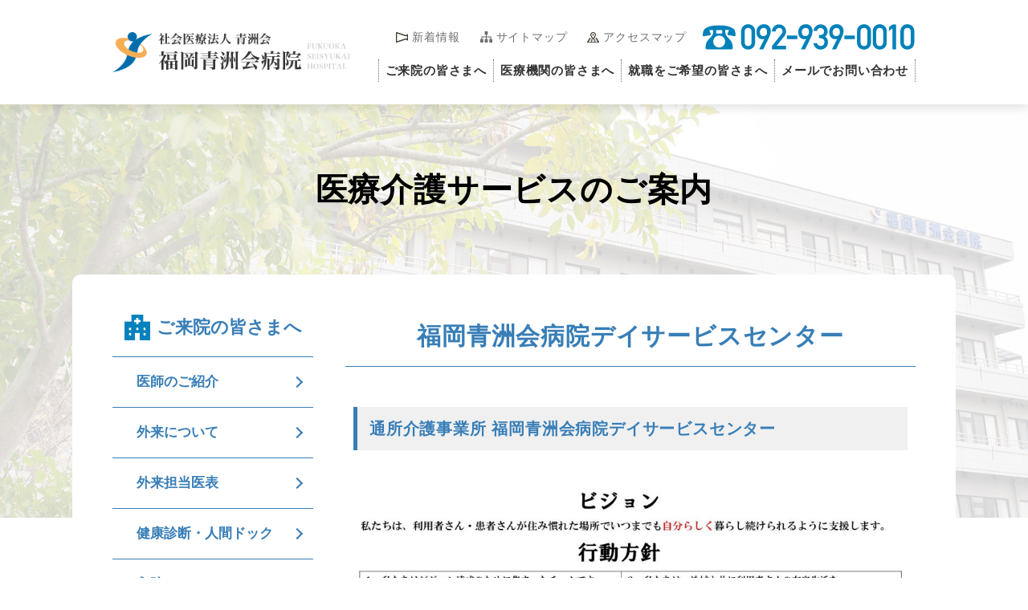

--- FILE ---
content_type: text/html; charset=UTF-8
request_url: https://f.seisyukai.jp/kaigo_service/dayservice/
body_size: 8823
content:
<!DOCTYPE html>
<html lang="ja">

<head>
  <!-- Global site tag (gtag.js) - Google Analytics -->
<script async src="https://www.googletagmanager.com/gtag/js?id=G-QMFMKHPN75"></script>
<script>
  window.dataLayer = window.dataLayer || [];
  function gtag(){dataLayer.push(arguments);}
  gtag('js', new Date());

  gtag('config', 'G-QMFMKHPN75');
</script>
<meta charset="UTF-8">
<meta http-equiv="X-UA-Compatible" content="IE=edge">
<meta name="viewport" content="width=device-width, initial-scale=1">
<meta name="format-detection" content="telephone=no">

<link rel="stylesheet" href="/assets/styles/cor.css?date=1970010100000">

<link rel="stylesheet" href="https://f.seisyukai.jp/wp-content/themes/seisyukai2023/style.css?1693982232">

<title>福岡青洲会病院デイサービスセンター | 福岡青洲会病院 | 地域医療支援病院・DMAT指定病院</title>

<!-- All in One SEO Pack 3.3.5 によって Michael Torbert の Semper Fi Web Design[742,802] -->
<script type="application/ld+json" class="aioseop-schema">{"@context":"https://schema.org","@graph":[{"@type":"Organization","@id":"https://f.seisyukai.jp/#organization","url":"https://f.seisyukai.jp/","name":"\u798f\u5ca1\u9752\u6d32\u4f1a\u75c5\u9662 | \u5730\u57df\u533b\u7642\u652f\u63f4\u75c5\u9662\u30fbDMAT\u6307\u5b9a\u75c5\u9662","sameAs":[]},{"@type":"WebSite","@id":"https://f.seisyukai.jp/#website","url":"https://f.seisyukai.jp/","name":"\u798f\u5ca1\u9752\u6d32\u4f1a\u75c5\u9662 | \u5730\u57df\u533b\u7642\u652f\u63f4\u75c5\u9662\u30fbDMAT\u6307\u5b9a\u75c5\u9662","publisher":{"@id":"https://f.seisyukai.jp/#organization"}},{"@type":"WebPage","@id":"https://f.seisyukai.jp/kaigo_service/dayservice/#webpage","url":"https://f.seisyukai.jp/kaigo_service/dayservice/","inLanguage":"ja","name":"\u798f\u5ca1\u9752\u6d32\u4f1a\u75c5\u9662\u30c7\u30a4\u30b5\u30fc\u30d3\u30b9\u30bb\u30f3\u30bf\u30fc","isPartOf":{"@id":"https://f.seisyukai.jp/#website"},"datePublished":"2020-01-06T05:50:14+09:00","dateModified":"2025-03-31T12:51:10+09:00"}]}</script>
<link rel="canonical" href="https://f.seisyukai.jp/kaigo_service/dayservice/" />
<!-- All in One SEO Pack -->
<link rel='dns-prefetch' href='//s.w.org' />
		<script type="text/javascript">
			window._wpemojiSettings = {"baseUrl":"https:\/\/s.w.org\/images\/core\/emoji\/12.0.0-1\/72x72\/","ext":".png","svgUrl":"https:\/\/s.w.org\/images\/core\/emoji\/12.0.0-1\/svg\/","svgExt":".svg","source":{"concatemoji":"https:\/\/f.seisyukai.jp\/wp-includes\/js\/wp-emoji-release.min.js?ver=5.3.20"}};
			!function(e,a,t){var n,r,o,i=a.createElement("canvas"),p=i.getContext&&i.getContext("2d");function s(e,t){var a=String.fromCharCode;p.clearRect(0,0,i.width,i.height),p.fillText(a.apply(this,e),0,0);e=i.toDataURL();return p.clearRect(0,0,i.width,i.height),p.fillText(a.apply(this,t),0,0),e===i.toDataURL()}function c(e){var t=a.createElement("script");t.src=e,t.defer=t.type="text/javascript",a.getElementsByTagName("head")[0].appendChild(t)}for(o=Array("flag","emoji"),t.supports={everything:!0,everythingExceptFlag:!0},r=0;r<o.length;r++)t.supports[o[r]]=function(e){if(!p||!p.fillText)return!1;switch(p.textBaseline="top",p.font="600 32px Arial",e){case"flag":return s([127987,65039,8205,9895,65039],[127987,65039,8203,9895,65039])?!1:!s([55356,56826,55356,56819],[55356,56826,8203,55356,56819])&&!s([55356,57332,56128,56423,56128,56418,56128,56421,56128,56430,56128,56423,56128,56447],[55356,57332,8203,56128,56423,8203,56128,56418,8203,56128,56421,8203,56128,56430,8203,56128,56423,8203,56128,56447]);case"emoji":return!s([55357,56424,55356,57342,8205,55358,56605,8205,55357,56424,55356,57340],[55357,56424,55356,57342,8203,55358,56605,8203,55357,56424,55356,57340])}return!1}(o[r]),t.supports.everything=t.supports.everything&&t.supports[o[r]],"flag"!==o[r]&&(t.supports.everythingExceptFlag=t.supports.everythingExceptFlag&&t.supports[o[r]]);t.supports.everythingExceptFlag=t.supports.everythingExceptFlag&&!t.supports.flag,t.DOMReady=!1,t.readyCallback=function(){t.DOMReady=!0},t.supports.everything||(n=function(){t.readyCallback()},a.addEventListener?(a.addEventListener("DOMContentLoaded",n,!1),e.addEventListener("load",n,!1)):(e.attachEvent("onload",n),a.attachEvent("onreadystatechange",function(){"complete"===a.readyState&&t.readyCallback()})),(n=t.source||{}).concatemoji?c(n.concatemoji):n.wpemoji&&n.twemoji&&(c(n.twemoji),c(n.wpemoji)))}(window,document,window._wpemojiSettings);
		</script>
		<style type="text/css">
img.wp-smiley,
img.emoji {
	display: inline !important;
	border: none !important;
	box-shadow: none !important;
	height: 1em !important;
	width: 1em !important;
	margin: 0 .07em !important;
	vertical-align: -0.1em !important;
	background: none !important;
	padding: 0 !important;
}
</style>
	<link rel='stylesheet' id='wp-block-library-css'  href='https://f.seisyukai.jp/wp-includes/css/dist/block-library/style.min.css?ver=5.3.20' type='text/css' media='all' />
<link rel='stylesheet' id='advgb_custom_styles-css'  href='https://f.seisyukai.jp/wp-content/uploads/advgb/custom_styles.css?ver=5.3.20' type='text/css' media='all' />
<link rel='stylesheet' id='dashicons-css'  href='https://f.seisyukai.jp/wp-includes/css/dashicons.min.css?ver=5.3.20' type='text/css' media='all' />
<script type='text/javascript' src='//ajax.googleapis.com/ajax/libs/jquery/3.6.0/jquery.min.js?ver=5.3.20'></script>
<link rel='https://api.w.org/' href='https://f.seisyukai.jp/wp-json/' />
<link rel='shortlink' href='https://f.seisyukai.jp/?p=797' />
<link rel="alternate" type="application/json+oembed" href="https://f.seisyukai.jp/wp-json/oembed/1.0/embed?url=https%3A%2F%2Ff.seisyukai.jp%2Fkaigo_service%2Fdayservice%2F" />
<link rel="alternate" type="text/xml+oembed" href="https://f.seisyukai.jp/wp-json/oembed/1.0/embed?url=https%3A%2F%2Ff.seisyukai.jp%2Fkaigo_service%2Fdayservice%2F&#038;format=xml" />
<link rel="Shortcut Icon" type="image/x-icon" href="https://f.seisyukai.jp/wp-content/uploads/2020/03/favicon.ico" />
</head>

<body>
  <header data-scroll-header class="js-header1">
  <div class="inr">
    <button class="-spOnly js-header1__btnToggle1"><img src="/assets/images/common/ico_nav_sp.png" width="30"></button>
    <div class="logo">
      <h1><a href="https://f.seisyukai.jp/"><img src="/assets/images/common/logo.png" alt="社会医療法人青洲会 "></a></h1>
    </div><!-- logo -->
    <button class="-spOnly"><a href="https://f.seisyukai.jp/access/"><img src="/assets/images/common/ico_access_sp.png" width="34"></a></button>
  </div><!-- inr -->

  <nav class="js-header1__nav1">
    <ul class="info -pcOnly">
      <li><a class="news" href="https://f.seisyukai.jp/news/">新着情報</a></li>
      <li><a class="sitemap" href="https://f.seisyukai.jp/sitemap/">サイトマップ</a></li>
      <li><a class="access" href="https://f.seisyukai.jp/access/">アクセスマップ</a></li>
      <li><img src="/assets/images/common/txt_tel.svg" alt="TEL:092-939-0010" width="265px;"></li>
    </ul>


    <ul class="gnav js-header1__lists1">
      <li class="toggle">
        <a href="#">ご来院の皆さまへ</a>
        <div class="toggle_box goraiin">
          <div class="ttl">
            <h2><img src="/assets/images/common/ico_goraiin.png"> ご来院の皆さまへ</h2>
            <a href="https://f.seisyukai.jp">ご来院の皆さまへトップ</a>
          </div><!-- ttl -->
          <ul>
            <li><a href="https://f.seisyukai.jp/doctor/">医師のご紹介</a></li>
            <li><a href="https://f.seisyukai.jp/chart/">外来について</a></li>
            <li><a href="https://f.seisyukai.jp/schedule/">外来担当医表</a></li>
            <li><a href="https://f.seisyukai.jp/dock/medical/">健康診断・人間ドック</a></li>
          </ul>
          <ul>
            <li><a href="https://f.seisyukai.jp/nyuin/">入院について</a></li>
            <li><a href="https://f.seisyukai.jp/hospital/">当院について</a></li>
            <li><a href="https://f.seisyukai.jp/chiiki/">地域医療連携（患者支援センター）</a></li>
            <li><a href="https://f.seisyukai.jp/kaigo_service/">介護系サービス</a></li>
          </ul>
          <ul>
            <li><a href="https://f.seisyukai.jp/hospital/feature/">青洲会の取り組み</a></li>
            <li><a href="https://f.seisyukai.jp/iryou/bumon/kango/">看護部</a></li>
            <li><a href="https://f.seisyukai.jp/iryou/bumon/reha/">リハビリテーション科</a></li>
          </ul>
        </div>
      </li>
      <li class="toggle">
        <a href="#">医療機関の皆さまへ</a>
        <div class="toggle_box iryou">
          <div class="ttl iryou">
            <h2><img src="/assets/images/common/ico_iryo.png"> 医療関係の皆さまへ</h2>
            <a href="https://f.seisyukai.jp/iryou/">医療関係の皆さまへトップ</a>
          </div><!-- ttl -->
          <ul>
            <li><a href="https://f.seisyukai.jp/doctor/">医師のご紹介</a></li>
            <li><a href="https://f.seisyukai.jp/iryou/kanjashien_center/">地域医療連携（患者支援センター）</a></li>
            <li><a href="https://f.seisyukai.jp/iryou/shinryoirai/">診療のご依頼</a></li>
          </ul>
          <ul>
            <li><a href="https://f.seisyukai.jp/iryou/check/">検査のご依頼</a></li>
            <li><a href="https://f.seisyukai.jp/iryou/bumon/">部門・センターの紹介</a></li>
            <li><a href="https://f.seisyukai.jp/recruit/#rinsho-kenshuu">臨床研修について</a></li>
          </ul>
          <ul>
            <li><a href="https://f.seisyukai.jp/hospital/feature/">青洲会の取り組み</a></li>
            <li><a href="https://f.seisyukai.jp/hospital/">当院について</a></li>
            <li><a href="https://f.seisyukai.jp/iryou/shinryo_jisseki/">診療実績</a></li>
          </ul>
        </div>
      </li>
      <li class="toggle">
        <a href="#">就職をご希望の皆さまへ</a>
        <div class="toggle_box recruit">
          <div class="ttl recruit">
            <h2><img src="/assets/images/common/ico_recruit.png"> 就職をご希望の皆さまへ</h2>
            <a href="https://f.seisyukai.jp/recruit/">就職をご希望の皆さまへトップ</a>
          </div><!-- ttl -->
          <ul>
            <li><a href="https://f.seisyukai.jp/recruit/doctor/">医師採用情報</a></li>
            <li><a href="http://seisyukai.jp/nurse/recruit/" target="_blank">新卒看護師採用情報</a></li>
            <li><a href="https://f.seisyukai.jp/recruit/rinsyou-01/">臨床研修医師採用情報［初期研修］</a></li>
          </ul>
          <ul>
            <li><a href="https://f.seisyukai.jp/recruit/senmon-01/">専門研修採用情報［専門研修］</a></li>
            <li><a href="https://f.seisyukai.jp/recruit#other">その他採用情報</a></li>
            <li><a href="https://f.seisyukai.jp/recruit#hoiku">保育事業所のご紹介</a></li>
          </ul>
        </div>
      </li>
      <li><a href="https://f.seisyukai.jp/contact/">メールでお問い合わせ</a></li>
      <!--<li><a href=""><img src="/assets/images/common/ico_fb.png" alt="Facebook"><span>公式Facebook</span></a></li>
      <li class="bd-none"><a href=""><img src="/assets/images/common/ico_is.png" alt="instagram"><span>公式instagram</span></a></li>-->
      <li class="close -spOnly">
        <p class="js-header1__btnClose1">×CLOSE</p>
      </li>
    </ul>
  </nav>
</header>

<!-- toggle box script -->
<script>
  // liホバーでtogglebox表示
  $(function() {
    $('.gnav li').hover(function() {
      $(this).find('.toggle_box').stop().fadeIn().css('display','flex');;
    }, function() {
      $(this).find('.toggle_box').stop().fadeOut();
    });
  });
  //liホバーでclass付与
  $(function(){
    $(".gnav li.toggle").hover(function(){
      $(this).addClass("active");
  }, function(){
      $(".active").removeClass("active");
    });
  });

  Resources
</script>  
    <main class="main1 -type1">
    <div class="heading1">
      
            <h2 class="heading1__title">医療介護サービスのご案内</h2>
          </div><!-- /.heading1 -->

    <div class="main1__inner1">
      

<div class="main1__inner1__lnav1">
  <div class="lnav1">

        <h3><img src="/assets/images/common/ico_side_goraiin.png">ご来院の皆さまへ</h3>
    
    <ul class="lnav1__lists1">
            <li>
            <a href="/doctor/" >医師のご紹介</a>
    </li>
        <li>
                                                <span class="js-accordion1">外来について</span>
        <div>
          <ul>
                        <li>
              <a href="https://f.seisyukai.jp/chart/" >外来受診のながれ</a>
            </li>
                        <li>
              <a href="https://f.seisyukai.jp/shinryoukamoku/" >診療科目・専門外来</a>
            </li>
                      </ul>
  </div>
    </li>
        <li>
            <a href="/schedule/" >外来担当医表</a>
    </li>
        <li>
                                                <span class="js-accordion1">健康診断・人間ドック</span>
        <div>
          <ul>
                        <li>
              <a href="https://f.seisyukai.jp/dock/medical/" >健康診断（個人・企業健診）</a>
            </li>
                        <li>
              <a href="https://f.seisyukai.jp/dock/tokutei/" >特定健診</a>
            </li>
                        <li>
              <a href="https://f.seisyukai.jp/dock/ningen-dock/" >人間ドック</a>
            </li>
                        <li>
              <a href="https://f.seisyukai.jp/dock/gyn/" >婦人科検診</a>
            </li>
                        <li>
              <a href="https://f.seisyukai.jp/dock/kyokai/" >協会けんぽ健診（生活習慣病予防健診）</a>
            </li>
                        <li>
              <a href="https://f.seisyukai.jp/dock/amino/" >アミノインデックス検査</a>
            </li>
                        <li>
              <a href="https://f.seisyukai.jp/dock/radical/" >プラセンタ注射</a>
            </li>
                        <li>
              <a href="https://f.seisyukai.jp/dock/lungcancer-ct/" >がん健診</a>
            </li>
                        <li>
              <a href="https://f.seisyukai.jp/dock/lox/" >脳梗塞・心筋梗塞リスクマーカー（ロックスインデックス検査）</a>
            </li>
                        <li>
              <a href="https://f.seisyukai.jp/dock/ningen-dock/#option" >オプション検査</a>
            </li>
                        <li>
              <a href="https://f.seisyukai.jp/dock/industrial-physician/" >産業医について</a>
            </li>
                        <li>
              <a href="https://f.seisyukai.jp/dock/inquiry/" >よくある問い合わせ</a>
            </li>
                      </ul>
  </div>
    </li>
        <li>
                                                <span class="js-accordion1">入院について</span>
        <div>
          <ul>
                        <li>
              <a href="https://f.seisyukai.jp/nyuin/" >入院のご案内</a>
            </li>
                        <li>
              <a href="https://f.seisyukai.jp/nyuin/omimai/" >お見舞いについて</a>
            </li>
                        <li>
              <a href="https://f.seisyukai.jp/nyuin/taiin/" >退院支援のサポートについて</a>
            </li>
                      </ul>
  </div>
    </li>
        <li>
                                                <span class="js-accordion1">当院について</span>
        <div>
          <ul>
                        <li>
              <a href="https://f.seisyukai.jp/hospital/aisatsu_inchou/" >院長挨拶</a>
            </li>
                        <li>
              <a href="https://f.seisyukai.jp/hospital/rinen/" >理念・基本方針</a>
            </li>
                        <li>
              <a href="https://f.seisyukai.jp/hospital/outline/" >病院概要</a>
            </li>
                        <li>
              <a href="https://f.seisyukai.jp/hospital/floor/" >フロアマップ</a>
            </li>
                        <li>
              <a href="https://f.seisyukai.jp/hospital/access/" >交通アクセス</a>
            </li>
                        <li>
              <a href="https://f.seisyukai.jp/hospital/feature/" >特色と取り組み</a>
            </li>
                      </ul>
  </div>
    </li>
        <li>
            <a href="https://f.seisyukai.jp/chiiki/" >地域医療連携（患者支援センター）</a>
    </li>
        <li>
            <a href="https://f.seisyukai.jp/kaigo_service/" >介護系サービス</a>
    </li>
        <li>
            <a href="https://f.seisyukai.jp/hospital/feature/" >青洲会の取り組み</a>
    </li>
        <li>
            <a href="https://f.seisyukai.jp/iryou/bumon/kango/" >看護部</a>
    </li>
        <li>
            <a href="https://f.seisyukai.jp/shinryoukamoku/kamoku-riha/" >リハビリテーション科</a>
    </li>
    </ul><!-- /.lnav1__lists1 -->
  
  
  <ul class="lnav1__bannerLists1">
        <li><a href="https://f.seisyukai.jp/iryou/"><img src="/assets/images/common/bnr_side_iryo.gif" alt="医療関係の皆さまへ"></a></li>
    <li><a href="https://f.seisyukai.jp/recruit"><img src="/assets/images/common/bnr_side_recruit.gif" alt="就職をご希望の皆さまへ"></a></li>
    
      </ul><!-- /.lnav1__bannerLists1 -->
  
  <ul class="lnav1__bannerLists1">
    <li><a href="https://f.seisyukai.jp/dock/ningen-dock/"><img src="/assets/images/common/bnr_side_dock.jpg" width="250" height="125" alt="健康診断・人間ドック 青洲会総合健康センター"></a></li>
    <li><a href="http://seisyukai.jp/nurse/" target="_blank"><img src="/assets/images/common/bnr_side_nurse.jpg" width="250" height="125" alt="看護部 新卒の皆さまへ"></a>
    </li>
    <!--<li><a href="https://f.seisyukai.jp/recruit"><img src="/assets/images/banner_type1_3.jpg" width="250" height="125" alt="採用情報"></a></li>-->
  </ul><!-- /.lnav1__bannerLists1 -->
</div><!-- /.lnav1 -->
</div><!-- /.main1__inner1__lnav1 -->      
      <div class="main1__inner1__contents1">
        <div class="title4">
          <div class="title4__title1">
            <span class="title4__mainLabel1">福岡青洲会病院デイサービスセンター</span>
          </div><!-- /.title4__title1 -->
        </div><!-- /.title4 -->
        <section class="wysiwyg1 block9">
          
<h2><strong>通所介護事業所 福岡青洲会病院デイサービスセンター</strong></h2>



<figure class="wp-block-image size-large"><img src="https://f.seisyukai.jp/wp-content/uploads/2024/12/スライド1-1024x576.jpg" alt="" class="wp-image-8132" srcset="https://f.seisyukai.jp/wp-content/uploads/2024/12/スライド1-1024x576.jpg 1024w, https://f.seisyukai.jp/wp-content/uploads/2024/12/スライド1-300x169.jpg 300w, https://f.seisyukai.jp/wp-content/uploads/2024/12/スライド1-768x432.jpg 768w, https://f.seisyukai.jp/wp-content/uploads/2024/12/スライド1.jpg 1280w" sizes="(max-width: 1024px) 100vw, 1024px" /></figure>



<figure class="wp-block-table is-style-regular vertical"><table summary="" class="tbl_pt01 mb30" width="100%" cellspacing="1" cellpadding="0" border="0">
  <tbody>
   <tr>
     <th width="24%">事業所番号</th>
     <td width="76%">4074400351</td>

     </tr>
   <tr>
     <th>所在地</th>
     <td>〒811-2316　福岡県糟屋郡粕屋町長者原西3丁目15番7号</td>
   </tr>
   <tr>
     <th>TEL</th>

     <td>092-939-7605</td>
   </tr>
   <tr>
     <th>FAX</th>
     <td>092-939-7619</td>
   </tr>
   <tr>

     <th>営業時間　　</th>
     <td>8:30～17:30</td>
   </tr>
   <tr>
     <th>サービス提供地域</th>
     <td>糟屋郡（粕屋町、志免町、須恵町、篠栗町、久山町、宇美町）
       
       福岡市（博多区、東区）</td>
   </tr>
  </tbody>
 </table></figure>



<figure class="wp-block-gallery columns-2 position-top" style="margin-top: 30px;"><ul class="blocks-gallery-grid"><li class="blocks-gallery-item"><figure><img src="https://f.seisyukai.jp/wp-content/uploads/2020/03/tsusyo_kaigo_1.jpg" alt="" data-id="2840" data-link="https://f.seisyukai.jp/kaigo_service/dayservice/tsusyo_kaigo_1/" class="wp-image-2840" srcset="https://f.seisyukai.jp/wp-content/uploads/2020/03/tsusyo_kaigo_1.jpg 345w, https://f.seisyukai.jp/wp-content/uploads/2020/03/tsusyo_kaigo_1-300x182.jpg 300w" sizes="(max-width: 345px) 100vw, 345px" /></figure></li><li class="blocks-gallery-item"><figure><img src="https://f.seisyukai.jp/wp-content/uploads/2020/03/tsusyo_kaigo_2.jpg" alt="" data-id="2841" data-full-url="https://f.seisyukai.jp/wp-content/uploads/2020/03/tsusyo_kaigo_2.jpg" data-link="https://f.seisyukai.jp/kaigo_service/dayservice/tsusyo_kaigo_2/" class="wp-image-2841" srcset="https://f.seisyukai.jp/wp-content/uploads/2020/03/tsusyo_kaigo_2.jpg 345w, https://f.seisyukai.jp/wp-content/uploads/2020/03/tsusyo_kaigo_2-296x300.jpg 296w" sizes="(max-width: 345px) 100vw, 345px" /></figure></li></ul></figure>



<h2><strong>サービスの特徴</strong></h2>



<h4><strong>認知症ケア</strong></h4>



<p>学習療法を中心とした認知症機能低下予防の取り組みと共に、行動、心理症状のある方へも個別でのケア（本人の意思を尊重し、その人の立場で理解し対応する安心した生活が送れるよう支援していきます。</p>



<h4><strong>外出支援</strong></h4>



<p>利用者様、ご家族からの希望、要望、趣味を踏まえ自立支援に向けてバスや公共交通機関を利用できるようにスタッフが同行し練習を行う等をしています。</p>



<h4><strong>機能訓練</strong></h4>



<p>専従で作業療法士1名在籍。 在宅生活を長く送ることができるように、家族の希望や要望等を踏まえた上で、個別機能訓練を行っています。身体機能面に加えて日常生活動作を中心としたリハビリを、全スタッフが全提供時間取り組んでいます。</p>



<h2>運営規定</h2>



<p><span style="font-size: 18pt;"><a href="https://f.seisyukai.jp/wp-content/uploads/2024/07/240601　デイサービス運営規程.pdf">福岡青洲会病院デイサービス運営規程</a></span></p>



<h2>利用<strong>料金</strong> （令和6年6月～） </h2>



<h3>通所介護利用料</h3>



<p><span style="font-size: 18pt;"><a href="https://f.seisyukai.jp/wp-content/uploads/2024/07/240601_デイサービス料金表（介護）.pdf">要介護</a><a href="https://f.seisyukai.jp/wp-content/uploads/2024/07/240601_デイサービス料金表（介護）.pdf">　料金表</a></span></p>



<p>◎単位数単価：10.27円（地域区分6級地）</p>



<h3>介護予防・日常生活支援事業　通所型サービス　介護予防型通所サービス </h3>



<p><span style="font-size: 18pt;"><a href="https://f.seisyukai.jp/wp-content/uploads/2024/07/240601_福岡青洲会病院デイサービスセンター（要支援・広域）利用料金表.pdf">要支援・広域</a><a href="https://f.seisyukai.jp/wp-content/uploads/2024/07/240601_福岡青洲会病院デイサービスセンター（要支援・広域）利用料金表.pdf">　料金表</a></span></p>
<p><span style="font-size: 18pt;"><a href="https://f.seisyukai.jp/wp-content/uploads/2024/07/240601_福岡青洲会病院デイサービスセンター（要支援・粕屋町）利用料金表.pdf">要支援・粕屋町</a><a href="https://f.seisyukai.jp/wp-content/uploads/2024/07/240601_福岡青洲会病院デイサービスセンター（要支援・粕屋町）利用料金表.pdf">　料金表</a></span></p>
<p><span style="font-size: 18pt;"><a href="https://f.seisyukai.jp/wp-content/uploads/2024/07/240601_福岡青洲会病院デイサービスセンター（要支援・福岡市）利用料金表.pdf">要支援・福岡市</a><a href="https://f.seisyukai.jp/wp-content/uploads/2024/07/240601_福岡青洲会病院デイサービスセンター（要支援・福岡市）利用料金表.pdf">　料金表</a></span></p>



<h2>パンフレット</h2>



<p>下記をクリックすると、パンフレットをPDFでご覧いただけます👇</p>
<p><a href="https://f.seisyukai.jp/wp-content/uploads/2024/07/240401_福岡青洲会病院-デイサービスセンター-パンフレット.pdf"><span style="font-size: 18pt;">福岡青洲会病院 デイサービスセンター パンフレット</span></a></p>
<p>&nbsp;</p>



<h2>重要事項説明書</h2>



<p><span style="font-size: 18pt;"><a href="https://f.seisyukai.jp/wp-content/uploads/2025/03/juuyoujikou_ds.pdf">重要事項説明書</a></span></p>
        </section>
      </div><!-- /.main1__inner1__contents1 -->
    </div>
  </main>
  
  <ul class="sp_footer">
  <li><a href="/schedule/" class="time"><img src="/assets/images/common/ico_hour_sp.png"><span>診療時間</span></a></li>
  <li><a href="/contact/" class="mail"><img src="/assets/images/common/ico_mail_sp.png"><span>お問い合わせ</span></a></li>
  <li><a href="#modal1" class="js-modal1__btnOpen1 tel"><img src="/assets/images/common/ico_tel_sp.png"><span>電話</span></a></li>
</ul>
<div class="modal1 js-modal1">
  <div class="modal_box">
    <div class="close js-modal1__btnClose1">×</div>
    <ul>
      <li><a href="tel:092-939-0010"><img src="/assets/images/common/tel_daihyou.png"></a></li>
      <li><a href="tel:050-1726-5777"><img src="/assets/images/common/tel_gairai.png"></a></li>
      <li><a href="tel:092-939-5539"><img src="/assets/images/common/tel_sogo.png"></a></li>
    </ul>
  </div><!-- modal_box -->
</div><!-- /.modal1 -->

<footer class="footer1">
  <div class="footer1__inner1">
    <div class="footer1__nav1">
      <p class="footer1__catch1"><img src="/assets/images/common/txt_footer.png" width="179" height="151" alt="予防する 治療する 回復させる寄り添う"></p>
      <div class="footer1__body1">
        <p class="title3">当院について</p>
        <div class="footer1__inner2">
          <div class="footer1__unit1">
            <div class="textLinkGroup2">
              <ul class="textLinkGroup2__lists1">
                <li><a href="https://f.seisyukai.jp/hospital/aisatsu_inchou/" class="textLink3">ご挨拶</a></li>
                <li><a href="https://f.seisyukai.jp/hospital/rinen/" class="textLink3">理念・基本方針</a></li>
                <li><a href="https://f.seisyukai.jp/hospital/outline/" class="textLink3">病院概要</a></li>
                <li><a href="https://f.seisyukai.jp/hospital/indicator/" class="textLink3">病院指標</a></li>
              </ul><!-- /.textLinkGroup2__lists1 -->
            </div><!-- /.textLinkGroup2 -->
          </div><!-- /.footer1__unit1 -->
          <div class="footer1__unit1">
            <div class="textLinkGroup2">
              <ul class="textLinkGroup2__lists1">
                <li><a href="https://f.seisyukai.jp/hospital/feature/" class="textLink3">特色と取り組み</a></li>
                <li><a href="https://f.seisyukai.jp/hospital/shinryo_jisseki/" class="textLink3">診療実績</a></li>
                <li><a href="https://f.seisyukai.jp/hospital/access/" class="textLink3">アクセス</a></li>
                <li><a href="https://f.seisyukai.jp/hospital/floor/" class="textLink3">フロアマップ</a></li>
              </ul><!-- /.textLinkGroup2__lists1 -->
            </div><!-- /.textLinkGroup2 -->
          </div><!-- /.footer1__unit1 -->
          <div class="footer1__unit1">
            <div class="textLinkGroup2">
              <ul class="textLinkGroup2__lists1">
                <li><a href="https://f.seisyukai.jp/doctor/" class="textLink3">医師のご紹介</a></li>
                <li><a href="https://f.seisyukai.jp/news/" class="textLink3">お知らせ</a></li>
                <li><a href="https://f.seisyukai.jp/sitemap/" class="textLink3">サイトマップ</a></li>
                <li><a href="https://f.seisyukai.jp/hospital/feature/jinken/" class="textLink3">人権に関するガイドライン</a></li>
              </ul><!-- /.textLinkGroup2__lists1 -->
            </div><!-- /.textLinkGroup2 -->
          </div><!-- /.footer1__unit1 -->
        </div><!-- /.footer1__inner2 -->
        <div class="footer1__inner2">
          <div class="footer1__unit1">
            <p class="title3">ご来院の皆さまへ</p>
            <div class="textLinkGroup2">
              <ul class="textLinkGroup2__lists1">
                <li><a href="https://f.seisyukai.jp/chart/" class="textLink3">外来について</a></li>
                <li><a href="https://f.seisyukai.jp/dock/ningen-dock/" class="textLink3">健康診断人間ドックのご案内</a></li>
                <li><a href="https://f.seisyukai.jp/nyuin/" class="textLink3">入院について</a></li>
                <li><a href="https://f.seisyukai.jp/kaigo_service/" class="textLink3">介護系サービスのご案内</a></li>
              </ul><!-- /.textLinkGroup2__lists1 -->
            </div><!-- /.textLinkGroup2 -->
          </div><!-- /.footer1__unit1 -->
          <div class="footer1__unit1">
            <p class="title3">医療関係の皆さまへ</p>
            <div class="textLinkGroup2">
              <ul class="textLinkGroup2__lists1">
                <li><a href="https://f.seisyukai.jp/iryou/kanjashien_center/" class="textLink3">地域医療連携について</a></li>
                <li><a href="https://f.seisyukai.jp/iryou/shinryoirai/" class="textLink3">診療のご依頼</a></li>
                <li><a href="https://f.seisyukai.jp/iryou/check/" class="textLink3">検査のご依頼</a></li>
                <li><a href="https://f.seisyukai.jp/iryou/bumon/" class="textLink3">部門・センターのご案内</a></li>
              </ul><!-- /.textLinkGroup2__lists1 -->
            </div><!-- /.textLinkGroup2 -->
          </div><!-- /.footer1__unit1 -->
          <div class="footer1__unit1">
            <p class="title3">就職をご希望の皆さまへ</p>
            <div class="textLinkGroup2">
              <ul class="textLinkGroup2__lists1">
                <li><a href="https://seisyukai.jp/recruit/fukuoka" class="textLink3">福岡地区</a></li>
                <li><a href="https://seisyukai.jp/recruit/nagasaki" class="textLink3">長崎地区</a></li>
                <li><a href="https://mikan-oka.com/youkou/recruit.html" class="textLink3">熊本地区</a></li>
              </ul><!-- /.textLinkGroup2__lists1 -->
            </div><!-- /.textLinkGroup2 -->
          </div><!-- /.footer1__unit1 -->
        </div><!-- /.footer1__inner2 -->
      </div><!-- /.footer1__body1 -->
    </div><!-- /.footer1__nav1 -->
    <p class="footer1__btnTop1"><a href="#top" class="js-smooth"><img src="/assets/images/common/arw_pagetop.png" width="34" height="17"></a></p>
  </div><!-- /.footer1__inner1 -->
  <div class="footer1__groupSite1">
    <div class="footer1__groupSite1__inner1">
      <p class="footer1__groupSite1__title1">【グループサイト一覧】</p>
      <div class="footer1__groupSite1__subInner1">
        <div class="footer1__groupSite1__unit1">
          <p class="footer1__groupSite1__title2">福岡地区</p>
          <div class="textLinkGroup3">
            <ul class="textLinkGroup3__lists1">
              <li><a href="https://f.seisyukai.jp/" class="textLink4">福岡青洲会病院</a></li>
              <li><a href="https://st.seisyukai.jp/" class="textLink4">介護老人保健施設 青洲の里</a></li>
              <li><a href="https://h.seisyukai.jp/" class="textLink4">百年橋リハビリテーション病院</a></li>
              <li><a href="https://kz.seisyukai.jp/" class="textLink4">青洲の風　かよいちょう館</a></li>
              <li><a href="https://cl.seisyukai.jp/" class="textLink4">青洲会クリニック</a></li>
              <li><a href="https://hn.seisyukai.jp/" class="textLink4">青洲の華　はこざき館</a></li>
            </ul><!-- /.textLinkGroup3__lists1 -->
          </div><!-- /.textLinkGroup3 -->
        </div><!-- /.footer1__groupSite1__unit1 -->
        <div class="footer1__groupSite1__unit1">
          <p class="footer1__groupSite1__title2">長崎地区</p>
          <div class="textLinkGroup3 -type1">
            <ul class="textLinkGroup3__lists1">
              <li><a href="https://s.seisyukai.jp/" class="textLink4">青洲会病院</a></li>
              <li><a href="https://hs.seisyukai.jp/" class="textLink4">介護老人保健施設　ひらどせと</a></li>
              <li><a href="https://sf.seisyukai.jp/" class="textLink4">鹿町福祉村</a></li>
            </ul><!-- /.textLinkGroup3__lists1 -->
          </div><!-- /.textLinkGroup3 -->
        </div><!-- /.footer1__groupSite1__unit1 -->
        <div class="footer1__groupSite1__unit1">
          <p class="footer1__groupSite1__title2">熊本地区</p>
          <div class="textLinkGroup3 -type1">
            <ul class="textLinkGroup3__lists1">
              <li><a href="https://www.mikan-oka.com/" class="textLink4">特別養護老人ホーム　みかんの丘</a></li>
            </ul><!-- /.textLinkGroup3__lists1 -->
          </div><!-- /.textLinkGroup3 -->
        </div><!-- /.footer1__groupSite1__unit1 -->
      </div><!-- /.footer1__groupSite1__subInner1 -->
      <small class="footer1__groupSite1__copyright1">Copyright (c) 2019 SEISYUKAI GROUP, INC. ALL RIGHTS RESERVED.</small>
    </div><!-- /.footer1__groupSite1__inner1 -->
  </div><!-- /.footer1__groupSite1 -->
  <div class="footer1__image1">
    <p class="footer1__image1__logo1"><a href="/"><img src="/assets/images/common/logo_group.png" width="180" height="54" alt="社会医療法人 青洲会 福岡青洲会病院 FUKUOKA SEISYUKAI HOSPITAL"></a></p>
  </div><!-- /.footer1__image1 -->
</footer>  <script src="/assets/scripts/main.js"></script>



<link rel='stylesheet' id='colorbox_style-css'  href='https://f.seisyukai.jp/wp-content/plugins/advanced-gutenberg/assets/css/colorbox.css?ver=2.3.5' type='text/css' media='all' />
<script type='text/javascript' src='https://ajax.googleapis.com/ajax/libs/jquery/3.3.1/jquery.min.js?ver=5.3.20'></script>
<script type='text/javascript' src='https://f.seisyukai.jp/wp-includes/js/wp-embed.min.js?ver=5.3.20'></script>
<script type='text/javascript' src='https://f.seisyukai.jp/wp-content/plugins/advanced-gutenberg/assets/js/jquery.colorbox.min.js?ver=2.3.5'></script>
<script type='text/javascript'>
/* <![CDATA[ */
var advgb = {"imageCaption":"1"};
/* ]]> */
</script>
<script type='text/javascript' src='https://f.seisyukai.jp/wp-content/plugins/advanced-gutenberg/assets/js/gallery.colorbox.init.js?ver=2.3.5'></script>
	<script type="text/javascript">
        jQuery(document).ready(function ($) {
            //$( document ).ajaxStart(function() {
            //});

			
            for (var i = 0; i < document.forms.length; ++i) {
                var form = document.forms[i];
				if ($(form).attr("method") != "get") { $(form).append('<input type="hidden" name="FDmhtjAxNvITio" value="7eYhx9PoBu._nE" />'); }
if ($(form).attr("method") != "get") { $(form).append('<input type="hidden" name="UPLSi-kMrFzvXC" value="4pxbzKqA_P0kro" />'); }
            }

			
            $(document).on('submit', 'form', function () {
				if ($(this).attr("method") != "get") { $(this).append('<input type="hidden" name="FDmhtjAxNvITio" value="7eYhx9PoBu._nE" />'); }
if ($(this).attr("method") != "get") { $(this).append('<input type="hidden" name="UPLSi-kMrFzvXC" value="4pxbzKqA_P0kro" />'); }
                return true;
            });

			
            jQuery.ajaxSetup({
                beforeSend: function (e, data) {

                    //console.log(Object.getOwnPropertyNames(data).sort());
                    //console.log(data.type);

                    if (data.type !== 'POST') return;

                    if (typeof data.data === 'object' && data.data !== null) {
						data.data.append("FDmhtjAxNvITio", "7eYhx9PoBu._nE");
data.data.append("UPLSi-kMrFzvXC", "4pxbzKqA_P0kro");
                    }
                    else {
                        data.data =  data.data + '&FDmhtjAxNvITio=7eYhx9PoBu._nE&UPLSi-kMrFzvXC=4pxbzKqA_P0kro';
                    }
                }
            });

        });
	</script>
	  
</body>
</html>

--- FILE ---
content_type: text/css
request_url: https://f.seisyukai.jp/assets/styles/cor.css?date=1970010100000
body_size: 7903
content:
.main1 {
  background: url(../images/common/bg_pagettl.jpg) top center no-repeat;
  background-size: contain;
}

.heading1 .heading1__title {
  padding: 70px 0;
  text-align: center;
  color: #000;
  font-size: 40px;
  font-weight: bold;
}

.main1 .main1__inner1 {
  display: flex;
  justify-content: space-between;
  max-width: 1100px;
  margin: auto;
  padding: 50px;
  background: #fff;
  border-radius: 10px;
}

.main1 .main1__inner1__lnav1 {
  width: 250px;
}

.main1 .main1__inner1__contents1 {
  width: 710px;
}

.block9 {
  margin: 40px 0 0 0;
}


@media screen and (max-width: 767px) {
  .main1 {background-image: none;}
  .heading1 {
    margin-bottom: 20px;
    background: url(../images/common/bg_pagettl.jpg) 0 0 no-repeat;
    background-size: cover;
  }
  .heading1 .heading1__title {
    padding: 30px 0;
    font-size: 15px;
  }
  .main1 .main1__inner1__lnav1 {display: none;}
  
  .main1 .main1__inner1 {
    max-width: none;
    padding: 0 0 115px;
    border-radius: none;
  }
  .main1 .main1__inner1__contents1 {width: 100%;}
}


/* -------------------------------------------------
  side nav
------------------------------------------------- */
.lnav1 h3 {
  margin-bottom: 20px;
  color: #387EB7;
  text-align: center;
  line-height: 32px;
  letter-spacing: 0em;
  font-size: 22px;
  font-weight: bold;
}
.lnav1 h3 img {margin-right: 8px;}

.lnav1__lists1 {
  margin-bottom: 40px;
  border-top:#387EB7 1px solid;
}
.lnav1__lists1 li {
  border-bottom:#387EB7 1px solid;
}
.lnav1__lists1 li a,
.lnav1__lists1 li span {
  position: relative;
  display: block;
  padding: 20px 50px 20px 30px;
  color: #387EB7;
  word-break: break-all;
  letter-spacing: 0;
  line-height: 1.3;
  font-size: 17px;
  font-weight: bold;
  cursor: pointer;
}
.lnav1__lists1 li a:before,
.lnav1__lists1 li span:before {
  content: "";
  position: absolute;
  top: 0;
  bottom: 0;
  right: 15px;
  display: block;
  width: 10px;
  height: 10px;
  margin: auto;
  border-top: 2px solid #387EB7;
  border-right: 2px solid #387EB7;
  transform: rotate(45deg);
  transition: all 0.7s cubic-bezier(0.23, 1, 0.32, 1);
}

/* hover */
.lnav1__lists1 li a:hover,
.lnav1__lists1 li span:hover {
  background: #387EB7;
  color: #fff;
  opacity: 1;
}
.lnav1__lists1 li a:hover:before,
.lnav1__lists1 li span:hover:before {border-color: #fff;}


/* active link */
.lnav1__lists1 li span.-active,
.lnav1__lists1 li a.-active {
  background: #387EB7;
  color: #fff;
}
.lnav1__lists1 span.-active:before,
.lnav1__lists1 span:hover:before {
  transform: rotate(135deg);
  border-color: #fff;
}

/* nest */
.lnav1__lists1 div {
  display: none;
  padding: 20px 30px;
  background: #f0f0f0;
}
.lnav1__lists1 div.-active {display: block;}
.lnav1__lists1 div ul li {
  margin-bottom: 5px;
  border: none;
}
.lnav1__lists1 div ul li a {
  padding: 3px 10px 3px 25px;
  font-size: 16px;
  font-weight: normal;
}
.lnav1__lists1 div ul li a:before {
  position: absolute;
  top: 9px;
  left: 5px;
  bottom: auto;
  right: auto;
  content: "";
  display: block;
  width: 7px;
  height: 7px;
  border-top: 1px solid #387EB7;
  border-right: 1px solid #387EB7;
  transform: rotate(45deg);
}
.lnav1__lists1 div ul li a.-active:before {border-color: #fff;}

/* ------------------------
  iryou
------------------------ */
.lnav1.iryou h3,
.lnav1.iryou .lnav1__lists1 li a,
.lnav1.iryou .lnav1__lists1 li span {
  color: #25399F;
}

.lnav1.iryou .lnav1__lists1 {border-color:#25399F; }
.lnav1.iryou .lnav1__lists1 li {
  border-bottom:#25399F 1px solid;
}
.lnav1.iryou .lnav1__lists1 li a:before,
.lnav1.iryou .lnav1__lists1 li span:before {
  border-top: 2px solid #25399F;
  border-right: 2px solid #25399F;
}

.lnav1.iryou .lnav1__lists1 li a:hover,
.lnav1.iryou .lnav1__lists1 li span:hover,
.lnav1.iryou .lnav1__lists1 li span.-active,
.lnav1.iryou .lnav1__lists1 li a.-active {
  background: #25399F;
  color: #fff !important;
}
.lnav1.iryou .lnav1__lists1 div ul li a:before {
  border-top: 1px solid #25399F;
  border-right: 1px solid #25399F;
}
.lnav1.iryou .lnav1__lists1 li a:hover:before,
.lnav1.iryou .lnav1__lists1 li span:hover:before,
.lnav1.iryou .lnav1__lists1 li a.-active:before,
.lnav1.iryou .lnav1__lists1 li span.-active:before{border-color: #fff;}

/* ------------------------
  recruit
------------------------ */
.lnav1.recruit h3 {font-size: 19px;}
.lnav1.recruit h3,
.lnav1.recruit .lnav1__lists1 li a,
.lnav1.recruit .lnav1__lists1 li span {
  color: #00b8a2;
}
.lnav1.recruit .lnav1__lists1 {border-color:#00b8a2; }
.lnav1.recruit .lnav1__lists1 li {
  border-bottom:#00b8a2 1px solid;
}
.lnav1.recruit .lnav1__lists1 li a:before,
.lnav1.recruit .lnav1__lists1 li span:before {
  border-top: 2px solid #00b8a2;
  border-right: 2px solid #00b8a2;
}

.lnav1.recruit .lnav1__lists1 li a:hover,
.lnav1.recruit .lnav1__lists1 li span:hover,
.lnav1.recruit .lnav1__lists1 li span.-active,
.lnav1.recruit .lnav1__lists1 li a.-active {
  background: #00b8a2;
  color: #fff !important;
}
.lnav1.recruit .lnav1__lists1 div ul li a:before {
  border-top: 1px solid #00b8a2;
  border-right: 1px solid #00b8a2;
}
.lnav1.recruit .lnav1__lists1 li a:hover:before,
.lnav1.recruit .lnav1__lists1 li span:hover:before,
.lnav1.recruit .lnav1__lists1 li a.-active:before,
.lnav1.recruit .lnav1__lists1 li span.-active:before{border-color: #fff;}


/* ------------------------
  banner
------------------------ */
.lnav1 .lnav1__bannerLists1 ul {margin-bottom: 30px;}
.lnav1 .lnav1__bannerLists1 li {margin-bottom: 20px;}



/* -------------------------------------------------
  title
------------------------------------------------- */
.title4 {
  padding: 0 0 10px;
  border-bottom: 1px solid #387EB7;
}
.title4 .title4__title1 {
  text-align: center;
}
.title4 .title4__mainLabel1 {
  text-align: center;
  color: #387EB7;
  font-weight: bold;
  font-size: 30px;
}

@media screen and (max-width: 767px) {
  .title4 {
    padding: 0;
    border-bottom: none;
  }
  .title4 .title4__mainLabel1 { font-size: 14px;}
}

/* ------------------------
  iryou
------------------------ */
.iryou .title4 {
  border-color: #25399F;
}
.iryou .title4 .title4__mainLabel1 {
  color: #25399F;
}
/* ------------------------
  recruit
------------------------ */
.recruit .title4 {
  border-color: #00b8a2;
}
.recruit .title4 .title4__mainLabel1 {
  color: #00b8a2;
}

/* -------------------------------------------------
  wysiwyg1
------------------------------------------------- */
.wysiwyg1 {
  margin: 30px 10px 0;
  color: #333;
  line-height: 1.5;
  font-size: 14px;
  word-wrap: break-word;
}

.wysiwyg1 p {
  margin: 0 0 1em;
  text-align: justify;
  line-height: 1.5;
  font-size: 14px;
}
.wysiwyg1 p:after {
  content: "";
  width: 100%;
  clear: both;
}
.wysiwyg1 p.blockquotes {float: none;}
.wysiwyg1 .has-text-align-center { text-align: center;}
.wysiwyg1 .has-text-align-right {text-align: right;}

/* block group */
.wysiwyg1 .wp-block-group {
  padding: 2%;
  margin: 0 0 20px;
}
.wysiwyg1 .wp-block-group p:last-child { margin: 0; }
.wysiwyg1 .wp-block-group h2,
.wysiwyg1 .wp-block-group h3,
.wysiwyg1 .wp-block-group h4 {margin: 0 0 20px;}

.wysiwyg1 a:link,
.wysiwyg1 a:visited{
  color: #36B2CF;
  text-decoration: underline;
}
.iryou .wysiwyg1 a:link,
.iryou .wysiwyg1 a:visited{
  color: #2160B5;
  text-decoration: underline;
}
.wysiwyg1 .wp-block-button a:link,
.wysiwyg1 .wp-block-button a:visited,
.iryou .wp-block-button .wysiwyg1 a:link,
.iryou .wp-block-button .wysiwyg1 a:visited{
  color:inherit;
  text-decoration: none;
  font-weight: bold;
}
.wysiwyg1 .wp-block-group .wp-block-group__inner-container > ul,
.wysiwyg1 .wp-block-group .wp-block-group__inner-container > ol {
  margin: 10px 0;
}

@media screen and (max-width: 767px) {
  .wysiwyg1 {
    margin: 20px 10px 0;
    font-size: 15px;
  }
  .wysiwyg1 .wp-block-group {width: 100% !important;}
}


/* ------------------------
  title
------------------------ */
.wysiwyg1 h2,
.wysiwyg1 h3,
.wysiwyg1 h4 {
  margin: 50px 0 20px;
  font-weight: bold;
}
.wysiwyg1 h2 {
  display: flex;
  padding: 15px 10px 15px 15px;
  background: #F0F0F0;
  border-left: 5px solid #387EB7;
  border-bottom: none;
  height: 100%;
  line-height: 1.2;
  color: #387EB7;
  font-size: 20px;
  font-weight: bold;
}
.wysiwyg1 h2 span {display: block;}

@media screen and (max-width: 767px) {
  .wysiwyg1 h2 { font-size: 16px;}
}

.wysiwyg1 h3 {
  position: relative;
  padding: 0 0 10px 20px;
  border-bottom: 1px solid #387EB7;
  font-size: 16px;
}
.wysiwyg1 h3:before {
  position: absolute;
  top: 3px;
  left: 0;
  content: "";
  display: block;
  width: 15px;
  height: 15px;
  background: #387EB7;
  border-radius: 100%;
}
.wysiwyg1 h3:after {
  position: absolute;
  top: 8px;
  left: 4px;
  content: "";
  display: block;
  width: 5px;
  height: 5px;
  border-top: 1px solid #fff;
  border-right: 1px solid #fff;
  transform: rotate(45deg);
}
.wysiwyg1 h4 {
  position: relative;
  padding: 5px 0 5px 15px;
  font-size: 14px;
  font-weight: bold;
  clear: both;
}
.wysiwyg1 h4:before {
  position: absolute;
  left: 0;
  top: 5px;
  content: "■";
  color: #387EB7;
}

/* iryou */
.iryou .wysiwyg1 h2 {
  border-color: #25399F;
  color: #25399F;
}
.iryou .wysiwyg1 h3 {border-color: #25399F;}
.iryou .wysiwyg1 h3:before {background: #25399F;}
.iryou .wysiwyg1 h4:before {color: #25399F;}

/* recruit */
.recruit .wysiwyg1 h2 {
  border-color: #00b8a2;
  color: #00b8a2;
}
.recruit .wysiwyg1 h3 {border-color: #00b8a2;}
.recruit .wysiwyg1 h3:before {background: #00b8a2;}
.recruit .wysiwyg1 h4:before {color: #00b8a2;}


/* ------------------------
  image
------------------------ */
.wysiwyg1 .wp-block-image {
  margin: 1em 0;
}
.wysiwyg1 img {
  max-width: 100%;
  height: auto;
}
.wp-block-image .alignright,
.wp-block-image .alignleft {
  max-width: 50%;
  margin-bottom: 1em;
}
.wp-block-image .alignleft {margin-right: 2em;}
.wp-block-image .alignright {margin-left: 2em;}

.wysiwyg1 .blocks-gallery-grid.alignleft,
.wysiwyg1 .blocks-gallery-grid.alignright,
.wysiwyg1 .wp-block-gallery.alignleft,
.wysiwyg1 .wp-block-gallery.alignright {max-width: 90%;}
.wysiwyg1 .wp-block-gallery.alignright {
  margin-left: auto;
  text-align: right;
}
.wysiwyg1 .aligncenter { text-align: center;}
.wysiwyg1 .alignright { text-align: right;}
.wysiwyg1 .blocks-gallery-caption {margin:10px 0 0;}

.wysiwyg1 .wp-block-media-text .wp-block-media-text__content, .wp-block-media-text .wp-block-media-text__media {align-self: start;}


.wysiwyg1 .wp-block-media-text,
.wysiwyg1 .wp-block-gallery {margin-bottom: 30px;}
.wysiwyg1 ul.blocks-gallery-grid {
  margin: 0;
  padding: 0;
}
@media screen and (max-width: 767px) {
  .wysiwyg1 .wp-block-media-text figure.wp-block-media-text__media {
    margin:0 0 20px;
    text-align: center;
  }
  .wysiwyg1 .wp-block-media-text>figure>img {
    max-width: 100%;
    width: auto;
  }
  
  .wysiwyg1 .wp-block-media-text.has-media-on-the-right {
    grid-template-columns: 100% !important;
  }
  .wysiwyg1 .wp-block-media-text.has-media-on-the-right figure.wp-block-media-text__media {
    grid-column: 1 !important;
    -ms-grid-column:1 !important;
    grid-row: 1;
    -ms-grid-row:1;
    order:1;
  }
  .wysiwyg1 .wp-block-media-text.has-media-on-the-right .wp-block-media-text__content {
    grid-row: 2 !important;
    -ms-grid-row:2 !important;
    order: 2;
  }

  .wysiwyg1 .wp-block-media-text .wp-block-media-text__content {
    padding: 0 0 0 10px;
  }
  .wysiwyg1 .wp-block-media-text.has-media-on-the-right .wp-block-media-text__content,
  .wysiwyg1 .wp-block-media-text.is-stacked-on-mobile .wp-block-media-text__content{
    padding: 0;
  }
}
/*
.wysiwyg1 img.alignleft {
  float: left;
  margin: 0 40px 20px 0;
}
.wysiwyg1 img.alignright {
  float: right;
  margin: 0 0 20px 40px;
}
.wysiwyg1 img.aligncenter {
  display: block;
  margin: 0 auto 20px;
}*/

/* ------------------------
  list
------------------------ */
.wysiwyg1 ol,
.wysiwyg1 ul {
  margin: 0 0 40px;
  padding-left: 1.5em;
}
.wysiwyg1 ol li,
.wysiwyg1 ul li {
  margin: 0 0 .75em;
  line-height: 1.3;
}
.wysiwyg1 ol li:last-child,
.wysiwyg1 ul li:last-child {margin:0;}
.wysiwyg1 ul,
.wysiwyg1 ul li {list-style: square;}
.wysiwyg1 ol,
.wysiwyg1 ol li{
  list-style: decimal;
}

/* kamoku list */
.wysiwyg1 .kamoku_list li { margin: 0 20px  20px 0;}

/* hospital list */
.wysiwyg1 .hospital-list {
  display: flex;
  flex-wrap: wrap;
  margin: 20px 0 0 0;
  padding: 0;
  list-style: none;
}
.wysiwyg1 .hospital-list li {
  width: 25%;
  padding: 0 15px;
  margin: 0 0 10px;
  border-left: solid 1px #b5deff;
  list-style: none;
}
.wysiwyg1 .hospital-list li a {
  display: block;
  margin: 0 0 10px;
  text-align: center;
}
.wysiwyg1 .hospital-list p a {
  display: block;
  width: 100%;
  margin: 0;
  color: #000;
  line-height: 1.5;
  text-align: center;
  font-size: 13px;
}
.wysiwyg1 .hospital-list p a:before {
  content: "";
  display: inline-block;
  width: 6px;
  height: 6px;
  margin:0 10px 0 0;
  border-top: 1px solid #000;
  border-right: 1px solid #000;
  transform: rotate(45deg);
  transition: all 0.7s cubic-bezier(0.23, 1, 0.32, 1);
}
.wysiwyg1 .hospital-list li:last-child {border-right: solid 1px #b5deff;}

@media screen and (max-width: 767px) {
  .wysiwyg1 .hospital-list li,
  .wysiwyg1 .hospital-list li:last-child {
    width: 50%;
    border: none;
  }
}


/* tantou list */
.wysiwyg1 ul.tantoulist {
  list-style: none;
  padding: 0;
  margin: 25px 0 0 0;
}
.wysiwyg1 ul.tantoulist li {
  list-style: none;
  padding: 0;
  width: 47%;
  float: left;
  margin: 0% 0% 3% 2%;
  border: #414141 1px solid;
}
.wysiwyg1 .tantoubox {
  overflow: hidden;
  width: 100%;
}
.wysiwyg1 .tantoulist_img {
  margin: 1%;
  width: 48%;
  float: left;
  overflow: hidden;
  height: 100%;
}
.wysiwyg1 .tantoulist_img img {
  width: 100%;
}
.wysiwyg1 .tantoulist_right {
  margin: 1%;
  width: 48%;
  float: left;
}
.wysiwyg1 .yakushoku {
  margin-top: 20px !important;
  font-weight: bold;
  font-size: 9px;
}
.wysiwyg1 .tantou_name {
  border-bottom: solid #09006b 1px;
  font-size: 18px;
  font-weight: bold;
  margin: 0;
}
.wysiwyg1 .tantou_name_roma {
  font-size: 13px;
  margin: 0;
}
.wysiwyg1 .tantou_kamoku {
  font-size: 15px;
  margin: 15px 0 0 0;
}
@media screen and (max-width: 767px) {
  .wysiwyg1 ul.tantoulist li {
    float: none;
    width: 96%;
    margin: 15px 0% 1% 2%;
  }
}

/* recruit list */
.wysiwyg1 .link-list {
  display: flex;
  flex-wrap: wrap;
  list-style: none;
  margin: 20px 0 40px;
  padding: 0;
}

.wysiwyg1 .link-list li {
  width: calc(33.33% - 6.66px);
  margin: 0 10px 10px 0;
  list-style: none;
}

.wysiwyg1 .link-list li:nth-of-type(3n) {
  margin: 0 0 10px 0 !important;
}

.wysiwyg1 .link-list li a {
  display: flex;
  align-items: center;
  width: 100%;
  height: 100%;
  padding: 15px;
  background: #00b8a2;
  color: #fff;
  line-height: 1.3;
  text-decoration: none;
  font-size: 16px;
  font-weight: bold;
  box-sizing: border-box;
}
.wysiwyg1 .link-list li a:before {
  content: "";
  flex: none;
  width: 8px;
  height: 8px;
  margin-right: 10px;
  border-top: 2px solid #fff;
  border-right: 2px solid #fff;
  transform: rotate(45deg);
}

@media screen and (max-width: 767px) {
  .wysiwyg1 .link-list li {
    width: 100%;
    margin: 0 0 10px;
  }
}


/* ------------------------
  table
------------------------ */
.wysiwyg1 .wp-block-table table,
.wysiwyg1 table.advgb-table-frontend {
  width: 100%;
  margin: 0 0 40px;
  border-right: 1px solid #c8c8c8;
  border-top: 1px solid #c8c8c8;
}
.wysiwyg1 .wp-block-table table th,
.wysiwyg1 .wp-block-table table td,
.wysiwyg1 table.advgb-table-frontend  th,
.wysiwyg1 table.advgb-table-frontend  td {
  padding: 15px;
  border-left: 1px solid #c8c8c8;
  border-bottom: 1px solid #c8c8c8;
  vertical-align: middle;
  line-height: 1.3;
}

.wysiwyg1 table th sup,
.wysiwyg1 table td sup,
.wysiwyg1 table th sub,
.wysiwyg1 table td sub {font-size:12px;}

.wysiwyg1 .wp-block-advgb-table thead td,
.wysiwyg1 .wp-block-advgb-table thead tr:last-child td,
.wp-block-table table thead th,
.wp-block-table table tbody th {
  background: #eee;
  border-bottom: 1px solid #c8c8c8;
  text-align: center;
  font-weight: bold;
}
.wysiwyg1 .th_dark thead tr td,
.wysiwyg1 .th_dark thead tr th {
  background: #888 !important;
  color: #fff;
}

.wysiwyg1 .th_30 tr th {width: 30%;}

.wysiwyg1 .wp-block-table.th_left td:first-child,
.wysiwyg1 .wp-block-table.th_left tbody th,
.wysiwyg1 .wp-block-table.th_left_2 td:first-child,
.wysiwyg1 .wp-block-table.th_left_2 td:nth-child(2),
.wysiwyg1 .wp-block-advgb-table.th_left td:first-child,
.wysiwyg1 .wp-block-advgb-table.th_left_2 td:first-child,
.wysiwyg1 .wp-block-advgb-table.th_left_2 td:nth-child(2) {
  background: #eee;
  font-weight: bold;
}

.wysiwyg1 .wp-block-table.is-style-stripes {border: none;}
.wysiwyg1 .wp-block-table.is-style-stripes thead tr th,
.wysiwyg1 .wp-block-advgb-table.is-style-stripes thead tr td {
  background: #dfdfdf;
}
.wysiwyg1 .wp-block-table.is-style-stripes thead+tbody tr:nth-child(odd),
.wysiwyg1 .wp-block-advgb-table.is-style-stripes thead+tbody tr:nth-child(odd) {
  background: #fff;
}
.wysiwyg1 .wp-block-table.is-style-stripes thead+tbody tr:nth-child(even),
.wysiwyg1 .wp-block-advgb-table.is-style-stripes thead+tbody tr:nth-child(even) {
  background: #f8f8f8;
}

.wp-block-table.aligncenter,
.wp-block-table.alignleft,
.wp-block-table.alignright {
  width: 100%;
}

.wysiwyg1 .wp-block-advgb-table.font_s tbody td,
.wysiwyg1 .wp-block-table.font_s table td {font-size: 11px;}
.wysiwyg1 .wp-block-advgb-table.font_s thead td,
.wysiwyg1 .wp-block-table.font_s table th {font-size: 13px;}
.wysiwyg1 .wp-block-advgb-table.font_m th,
.wysiwyg1 .wp-block-table.font_m table th,
.wysiwyg1 .wp-block-advgb-table.font_m td,
.wysiwyg1 .wp-block-table.font_m table td {font-size: 13px;}

@media screen and (max-width: 767px) {
  .wysiwyg1 table td sub {font-size:10px;}
  
  .wysiwyg1 .sp_scroll {
    overflow-x: scroll;
  }
  .wysiwyg1 .wp-block-table table,
  .wysiwyg1 table.advgb-table-frontend {
    width: auto;
    min-width: 100%;
    font-size: 13px;
  }
  .wysiwyg1 .wp-block-table.aligncenter,
  .wysiwyg1 .wp-block-table.alignleft,
  .wp-block-table.alignright {
    display: block;
  }
  .wysiwyg1 .wp-block-table table th,
  .wysiwyg1 .sp_scroll table thead td,
  .wysiwyg1 .sp_scroll table th {white-space: nowrap;}
  .wysiwyg1 .sp_column table th {white-space: inherit;}
  
  .wysiwyg1 .wp-block-table table tbody td,
  .wysiwyg1 table.advgb-table-frontend tbody td {min-width: 8em; }
  
  .wysiwyg1 .sp_column table,
  .wysiwyg1 table.advgb-table-frontend.sp_column,
  .wysiwyg1 .sp_column thead,
  .wysiwyg1 .sp_column tbody,
  .wysiwyg1 .sp_column tr,
  .wysiwyg1 .sp_column tr th,
  .wysiwyg1 .sp_column td{
    display: block;
    width: 100%;
  }
  .wysiwyg1 .sp_column tr {
    padding: 0;
    border: none;
  }
}


/* ------------------------
  columns
------------------------ */
.wp-block-column h2,
.wp-block-column h3,
.wp-block-column h4 {
  margin: 0 0 20px;
}
.wp-block-column .wp-block-image{margin: 0;}
.wp-block-column .wp-block-image + p { margin-top: 10px;}
.border-column .wp-block-column {
  padding: 15px;
  border: #ccc solid 1px;
}
.border-column .wp-block-column h4 {
  padding: 5px;
  background: #efefef;
  font-weight: normal;
}
.wysiwyg1 .border-column .wp-block-column h4:before {display: none;}

@media screen and (max-width: 767px) {
  .wp-block-column .wp-block-image img {width: 100%;}
  .border-column {
    width: 80%;
    margin: 0 auto;
  }
  .border-column .wp-block-column {
    margin-bottom: 20px;
  }
}

/* ------------------------
  tabs
------------------------ */
.wysiwyg1 .kamoku-tabs{
  display: flex;
  justify-content:center;
  margin: 0 0 50px;
}

.wysiwyg1 .kamoku-tabs .tab{
  display: block;
  width: 29.3333%;
  margin: 1%;
  background: #ffffff;
  border:2px solid #377eb7;
  border-radius: 6px;
  line-height: 40px;
  text-align: center;
  color: #377eb7;
  font-size: 16px;
  font-weight: bold;
  transition: all 0.2s ease;
  cursor: pointer;
}
.wysiwyg1 .kamoku-tabs .tab:hover{
  opacity: 0.75;
}

.wysiwyg1 .kamoku-tabs .tab a{
  display: block;
  width: 100%;
  height: 100%;
  padding: 5px 0;
  color: #377eb7 !important;
  text-decoration: none;
}

.wysiwyg1 .kamoku-tabs .tab.active a{
  background-color:#377eb7;
  color:#fff !important;
}


/*  houshasenka
--------------------*/
.wp-block-advgb-adv-tabs ul.advgb-tabs-panel {margin-bottom: 20px !important;}
.wysiwyg1 .advgb-tabs-panel li {list-style: none;}
.wysiwyg1 .advgb-tabs-panel li a {
  text-align: center;
  text-decoration: none !important;
  font-size: 14px;
}
.wp-block-advgb-adv-tabs ul.advgb-tabs-panel li {
  width: 32%;
  margin: 0 0 0 2% !important;
}
ul.advgb-tabs-panel li.advgb-tab:first-child {margin-left: 0;}


/* ------------------------
  page links
------------------------ */
.wysiwyg1 .page-links,
.wysiwyg1 .page-links02{
  display: flex;
  flex-wrap: wrap;
  margin: 0 0 20px;
  padding: 0;
  list-style: none;
}

.wysiwyg1 .page-links .link,
.wysiwyg1 .schedule-links li {
  width: calc(33% - 1px);
  margin: 1px;
  list-style: none;
}

.wysiwyg1 .page-links02 .link{
  width: calc(49% - 1px);
  margin: 1px;
  list-style: none;
}
.wysiwyg1 .page-links .link a::before,
.wysiwyg1 .page-links02 .link a::before,
.wysiwyg1 .schedule-links li a::before {
  content: "▶︎";
  padding-right: 5px;
}

.wysiwyg1 .page-links .link a,
.wysiwyg1 .page-links02 .link a,
.wysiwyg1 .schedule-links li a{
  display: block;
  width: 100%;
  height: 100%;
  padding: 8px 5px 8px 8px;
  background-color:#f7f7f7;
  text-decoration: none;
  color: #377EB7 !important;
  font-size: 12px;
}
@media screen and (max-width: 767px) {
  .wysiwyg1 .page-links .link,
  .wysiwyg1 .schedule-links li {
    width: 100%;
    margin: 0 0 5px;
  }
  .wysiwyg1 .page-links .link a,
  .wysiwyg1 .page-links02 .link a,
  .wysiwyg1 .schedule-links li a {
    padding: 10px;
    font-size: 13px;
  }
}


/* -------------------------------------------------
  for news page
------------------------------------------------- */
.block8 {
  margin: 25px 0 0 0;
}

.textLinkGroup1-1 {
  margin: 60px 0 0 0;
  border-bottom: 1px dashed #D2D2D2;
  list-style: none;
}
.textLinkGroup1-1 li {
  padding: 15px 0 0 0;
  margin: 15px 0 0 0;
  border-top: 1px dashed #D2D2D2;
}
.textLinkGroup1-1 li:first-child {
  padding-top: 0;
  margin: 0;
  border: none;
}
a.textLink1-1 {
  display: flex;
  font-size: 14px;
}
.label1 {
  display: inline-block;
  min-width: 90px;
  height: 20px;
  margin: 2px 0 0 10px;
  border-radius: 3px;
  color: #FFF;
  text-align: center;
  white-space: nowrap;
  line-height: 20px;
  font-size: 10px;
  font-weight: bold;
}
.label1.-type1 {
  background-color: #EB8E36;
}
a.textLink1-1 .textLink1-1__title1 {
  display: block;
  color: #0071C9;
  text-decoration: underline;
  margin: 0 0 0 10px;
}

.wp-pagenavi {
  position: relative;
  width: auto;
  height: auto;
  margin: 50px 0 0 0;
  text-align: center;
}
.wp-pagenavi span,
.wp-pagenavi a {
  display: inline-block;
  width: 40px;
  height: 40px;
  margin: 0 3px;
  background: #fff;
  border: 1px solid #0071C9;
  color: #0071c9 !important;
  line-height: 40px;
  text-align: center;
  font-size: 15px;
  transition: all .1s linear;
  vertical-align: top;
}
.wp-pagenavi .last, .wp-pagenavi .first {
  position: static;
  bottom: auto;
  width:auto;
  padding: 0 10px;
}
.wp-pagenavi .first { left: 0;}
.wp-pagenavi .last { right: 0;}
.wp-pagenavi span:hover,
.wp-pagenavi a:hover,
.wp-pagenavi span {
  background: #0071C9;
  color: #fff !important;
  opacity: 1;
}

@media screen and (max-width: 767px) {
  .textLinkGroup1-1 {margin: 0 10px;}
  a.textLink1-1 { display: block;}
  a.textLink1-1 .textLink1-1__title1 {margin: 5px 0 0;}
  .wp-pagenavi {
    position: relative;
    width: calc(100% - 20px);
    height:auto;
    margin: 40px auto 0;
  }
  .wp-pagenavi .last, .wp-pagenavi .first { display: none;}
}

/* detail */
.title6 .title6__date1 {
  position: relative;
  top: 5px;
  margin: 0 10px 0 0;
  color: #000;
  font-size: 16px;
  font-weight: bold;
}
.title6 .title6__title1 {
  margin: 10px 0 0;
  padding: 0 0 20px;
  border-bottom: 1px solid #0071c9;
  color: #0071c9;
  line-height: 1.3;
  font-size:30px;
  font-weight: bold;
}
.pageNav1 { margin: 40px 0 0 0;}
.pageNav1 .pageNav1__lists {text-align: center;}
.pageNav1 .pageNav1__lists li {
  display: inline-block;
  margin: 0 10px;
}
.pageNav1 .pageNav1__lists li a {
  position: relative;
  display: block;
  padding: 5px 20px;
  border: 1px solid #0071C9;
  text-align: center;
  color: #0071c9;
  font-size: 15px;
}
a.button8.-type1:before {
  content: "";
  display: inline-block;
  width: 10px;
  height: 10px;
  border-top: 1px solid #0071c9;
  border-left: 1px solid #0071c9;
  transform: rotate(-45deg);
}

@media screen and (max-width: 767px) {
  .title6 { margin:0 10px;}
  .title6 .title6__title1 {
    padding: 10px;
    background: #F0F0F0;
    border: none;
    font-size: 18px;
  }
}


/* -------------------------------------------------
  for schedule page
------------------------------------------------- */
.block10 {
  margin: 40px 0 0 0;
  color: #333;
}
.block9 {
  color: #333;
  font-size: 15px;
}
.block9 .block9__title1 {
  margin:0 0 5px;
  font-weight: bold;
}
.block9 .block9__text1 { margin:0 0 20px;}
.block9 .block9__text1 strong {
  color: #F00;
  font-weight: bold;
}
.title5 {
  margin: 0 0 20px;
  padding: 15px;
  background: #F0F0F0;
  border-left: 5px solid #387EB7;
}
.title5__title1 {
  line-height: 1.2;
  color: #387EB7;
  font-weight: bold;
  font-size: 20px;
}
@media screen and (max-width: 767px) {
  .block10 { margin: 30px 10px 0; }
  .block9 { margin: 20px 10px 0 10px;}
  .title5 {
    margin: 0 0 15px;
    padding: 10px 10px 10px 15px;
  }
  .title5__title1 { font-size: 16px;}
}

/* 検索 */
.formGroup1 {
  display: flex;
  justify-content: space-between;
  position: relative;
  margin:0 0 30px;
}
.formGroup1 .formGroup1__text1 {
  position: absolute;
  top: 0;
  right: 0;
  left: 0;
  bottom: 0;
  margin: auto;
  width: 37px;
  height: 37px;
}
.formGroup1__text1:before {
  content: "";
  display: block;
  width: 37px;
  height: 37px;
  background: #fff;
  text-align: center;
  transform: rotate(45deg);
}
.formGroup1 .formGroup1__text1 span {
  display: block;
  position: absolute;
  top: 0;
  left: 0;
  width: 37px;
  height: 37px;
  margin: auto;
  text-align: center;
  line-height: 37px;
  color: #387EB7;
  font-weight: bold;
  font-size: 16px;
}
.formGroup1 .formGroup1__unit1 {
  width: calc(50% - 0.5px);
  padding: 20px 40px;
  background: #C1EAF1;
}
.formGroup1 .formGroup1__label1 {
  margin: 0 0 5px;
  text-align: center;
  color: #387EB7;
  font-weight: bold;
  font-size: 16px;
}
.formGroup1 .select1 {
  width: 100%;
  height: 35px;
  padding: 0 10px;
  background: #fff;
  border: 1px solid #000;
  border-radius: 5px;
  line-height: 35px;
  font-size: 16px;
  -moz-appearance: none;
  -webkit-appearance: none;
}

@media screen and (max-width: 767px) {
  .formGroup1 {
    flex-direction: column;
    margin:0 0 25px;
  }
  .formGroup1 .formGroup1__unit1 {
    width: 100%;
    padding: 30px 40px;
  }
  .formGroup1 .formGroup1__unit1:first-child {
    padding-top: 20px;
    margin-bottom: 1px;
  }
  .formGroup1 .formGroup1__unit1:last-child {
    padding-bottom: 20px;
  }
}


/* テーブルナビ */
.table1 .table1__header1 {
  position: relative;
}
.table1 .table1__header1__month {
  padding: 0 0 10px;
  border-bottom: 1px solid #000;
  line-height: 1;
  text-align: center;
  font-size: 20px;
  font-weight: bold;
}
.table1 .table1__header1__nav1 {
  margin: 0 0 25px;
}
.table1 .table1__header1__nav1 li {
  position: absolute;
  bottom: 0;
}
.table1 .table1__header1__nav1 a {
  position: relative;
  color: #0D4FED;
  text-decoration: underline;
  font-size: 16px;
}
.table1 .table1__header1__nav1 a:before {
  content: "";
  position: absolute;
  top: 0;
  bottom: 0;
  display: block;
  width: 25px;
  height: 25px;
  margin: auto;
  background: #0D4FED;
  border-radius: 100%;
}
.table1 .table1__header1__nav1 a:after {
  content:"";
  display: block;
  position: absolute;
  top: 0;
  bottom: 0;
  width: 8px;
  height: 8px;
  margin: auto;
  border-top: 2px solid #fff;
}
.table1 .table1__header1__nav1 li:first-child { left: 0;}
.table1 .table1__header1__nav1 li:first-child a { padding-left: 30px;}
.table1 .table1__header1__nav1 li:first-child a:before { left: 0;}
.table1 .table1__header1__nav1 li:first-child a:after {
  left: 10px;
  border-left: 2px solid #fff;
  transform: rotate(-45deg);
}
.table1 .table1__header1__nav1 li:last-child { right: 0;}
.table1 .table1__header1__nav1 li:last-child a { padding-right: 30px;}
.table1 .table1__header1__nav1 li:last-child a:before { right: 0;}
.table1 .table1__header1__nav1 li:last-child a:after {
  right: 10px;
  border-right: 2px solid #fff;
  transform: rotate(45deg);
}

@media screen and (max-width: 767px) {
  .table1 .table1__header1__nav1 {
    margin: 0 0 20px;
  }
}


/* 担当医表 */
.table1 .table1__text1 {
  text-align: right;
  line-height: 1.2;
  font-size: 12px;
}
.table1 .table1__text1 br {
  display: none;
}
.table1 .table1__text1 strong { color: #F00;}
.table1 .table1__table1 {
  position: relative;
  overflow: visible;
}
.table1 .table1__inner1 {
  width: 710px;
}
.table1 .table1__table1 table {
  display: block;
  width: 100%;
  height: 600px;
  overflow-x: hidden;
}
.table1 .table1__table1 table th,
.table1 .table1__table1 table td {
  padding: 10px 5px;
  border: 1px solid #C8C8C8;
  line-height: 1.2;
  text-align: center;
  font-size: 12px;
  font-weight: bold;
  vertical-align:middle;
  box-sizing: border-box;
}

.table1 .table1__table1 thead {
  position: -webkit-sticky;
  position: sticky;
  top: 0;
  width: 690px;
  z-index: 1;
}
.table1 .table1__table1 thead th {
  width: 93px;
}
.table1 .table1__table1 thead tr:first-child th {
  background: #387EB7;
  color: #fff;
}
.table1 .table1__table1 thead tr:nth-of-type(2) th {
  background: #C1EAF1;
  color: #25399F;
}
.table1 .table1__table1 thead tr:first-child th:first-child,
.table1 .table1__table1 tbody tr th {
  width: 90px;
  background: #646464;
  color: #fff;
}
.table1 .table1__table1 thead tr:first-child th:nth-child(2),
.table1 .table1__table1 thead tr:nth-of-type(2) th:first-child {
  width: 42px;
}

.table1 .table1__table1 tbody tr td {color: #000;}
.table1 .table1__table1 tbody tr td.-pm,
.table1 .table1__table1 tbody tr td.-am {
  font-weight: normal;
}
.table1 .table1__table1 tbody tr td.-pm {
  background: #DCDCDC;
}
.table1 .table1__table1 tbody tr td.-am {
  background: #F0F0F0;
}

@media screen and (max-width: 767px) {
  .table1 .table1__text1 {
    margin:0 0 20px;
    text-align: center;
  }
  .table1 .table1__text1 br { display: block;}
  .table1 .table1__table1 table thead th,
  .table1 .table1__table1 table td {display: none;}
  
  .table1 .table1__table1 thead tr th:first-child,
  .table1 .table1__table1 thead tr:first-child th:nth-child(2),
  .table1 .table1__table1 thead tr th.-active,
  .table1 .table1__table1 tbody tr td:first-of-type,
  .table1 .table1__table1 tbody td.-today {
    display: table-cell;
  }
  .table1 .table1__table1 thead th {width:calc(100vw - 152px);}
}

.wysiwyg1 .schedule-table table {
  table-layout: fixed;
  text-align: center;
  letter-spacing: 0;
  font-size: 13px;
}
.wysiwyg1 .schedule-table th {
  width: calc(16.6% - 43px);
  background: #387EB7;
  color: #fff;
}
.wysiwyg1 .schedule-table th:first-child {width: 43px;}

.wysiwyg1 .schedule-table tr td:first-child {
  background: #C1EAF1;
  color: #25399F;
  font-weight: bold;
}
.wysiwyg1 .schedule-table table td {
  padding: 15px 10px;
  line-height: 1.5;
}


/* -------------------------------------------------
  for contact page
------------------------------------------------- */
.mw_wp_form {
  margin: 30px 0 0 0;
}
.mw_wp_form table {
  margin: 0 0 30px;
  border: 1px solid #ccc !important;
}
.mw_wp_form table tbody th,
.mw_wp_form table tbody td {
  border: 1px solid #ccc;
  font-size: 13px;
  vertical-align: middle;
}
.mw_wp_form table tbody th {
  min-width: 180px;
  padding: 10px 30px;
  background: #f8f8f8;
  color: #333;
  text-align: left;
  font-weight: bold;
}
.mw_wp_form th:after {
  content: "※必須";
  color: #F00;
  text-align: right;
  display: inline-block;
  padding-left: 5px;
}
.mw_wp_form table tbody td {
  padding: 20px;
}
.mw_wp_form p {font-size:13px;}
.mw_wp_form p:last-child {margin: 0;}
.mw_wp_form textarea,
.mw_wp_form input[type=email],
.mw_wp_form input[type=text] {
  width: 100%;
  padding: 0 10px;
  background: #fff;
  border: 1px solid #d2d2d2;
  border-radius: 4px;
  font-size: 16px;
}
.mw_wp_form button[type=submit] {
  width: 300px;
  margin: 30px auto 0;
}
.mw_wp_form button[type=submit]:hover {
  color: #fff;
  background: #377eb7;
}
.mw_wp_form button[type=submit] {
  display: block;
  width: 100%;
  margin: auto 0;
  padding: 10px 0;
  background: #fff;
  border-radius: 5px;
  border: 2px solid #377EB7;
  color: #377eb7;
  font-weight: bold;
  font-size: 18px;
  cursor: pointer;
}

@media screen and (max-width: 767px) {
  .mw_wp_form table,
  .mw_wp_form table tbody,
  .mw_wp_form table tr,
  .mw_wp_form table th,
  .mw_wp_form table td {
    display: block;
    width: 100%;
  }
  .mw_wp_form table tbody th {
    padding: 10px 20px;
    border: none;
    border-top: 2px solid #eee;
  }
  .mw_wp_form table tbody td {
    border: none;
    border-top: 1px dotted #eee;
  }
}



/* -------------------------------------------------
  for doctor page
------------------------------------------------- */
.doctor .anchor-links .inr section {margin-bottom: 10px;}
.doctor .title4 {margin: 50px 0 30px;}

.doctor .anchor-links h2 {
  display: flex;
  align-items: center;
  padding: 20px 15px;
  border: #387EB7 solid 1px;
  color: #387EB7;
  line-height: 1;
  font-size: 20px;
  font-weight: bold;
}
.doctor .anchor-links h2:before {
  content: "";
  display: block;
  width: 19px;
  height: 15px;
  margin-right: 10px;
  background: url(/assets/images/top/ico_kamoku.png) no-repeat;
  background-size: contain;
  vertical-align: middle;
}
.doctor .anchor-links h2:after {
  content: "";
  display: block;
  width: 10px;
  height: 10px;
  margin-left: auto;
  border-right: 2px solid #377EB7;
  border-bottom: 2px solid #377EB7;
  transform: rotate(45deg);
  transition: .5s;
}
.doctor .anchor-links h2.-active:after {
  transform: rotate(-135deg);
}
.doctor .anchor-links h2 + div {display: none;}
.doctor .anchor-links ul {
  display: flex;
  flex-wrap: wrap;
  margin: 15px 0;
}
.doctor .anchor-links ul li {
  display: flex;
  align-items: center;
  width: calc(25% - 7.5px);
  margin:0 10px 10px 0;
  background: #f0f0f0;
}
.doctor .anchor-links ul li:nth-child(4n) { margin: 0 0 10px;}
.doctor .anchor-links ul li a {
  position: relative;
  width: 100%;
  padding: 15px 33px 15px 15px;
  color: #387EB7;
  line-height: 1.25;
  letter-spacing: 0;
  font-size: 13px;
  font-weight: bold;
}
.doctor .anchor-links ul li a:after {
  content: "";
  position: absolute;
  right: 15px;
  top: 50%;
  display: block;
  width: 8px;
  height: 8px;
  margin-top: -4px;
  border-right: 2px solid #377EB7;
  border-bottom: 2px solid #377EB7;
  transform: rotate(45deg);
}

@media screen and (max-width: 767px) {
  .doctor .anchor-links {margin: 0 10px 40px;}
  .doctor .anchor-links h2 {
    padding: 15px;
    font-size: 15px;
  }
  .doctor .anchor-links ul li {
    width: calc(50% - 5px);
    margin: 0 0 10px;
  }
  .doctor .anchor-links ul li:nth-child(4n) {margin: 0 0 10px;}
  .doctor .anchor-links ul li:nth-child(even) {margin: 0 0 10px 10px;}
  .doctor .anchor-links ul li a { padding: 10px 28px 10px 10px;}
}

.block7 ul {
  display: flex;
  flex-wrap:wrap;
  align-items: flex-start;
}
.block7 ul li {
  width: 162.5px;
  margin: 0 20px 40px 0;
  line-height: 1.1;
}
.block7 ul li:nth-child(4n){ margin:0 0 40px 0;}
.block7 ul li figure{
  width: 100%;
  height: 185.71px;
}
.block7 ul li img {
  width: 100%;
  height: 100%;
  object-fit: cover;
}
.block7 ul li h4{
  margin: 10px 0;
  color: #377EB7;
  font-size: 13px;
  font-weight: bold;
}
.block7 ul li h5{
  letter-spacing: 0.05em;
  color: #333;
  font-size: 18px;
  font-weight: bold;
}
.block7 ul li h5 span{
  display: block;
  margin-bottom: 5px;
  font-size: 11px;
  font-weight: normal;
}

@media screen and (max-width: 767px) {
  .block7 {margin: 0 10px;}
  .block7 ul li {
    width: calc(50% - 7.5px);
    margin: 0 0 20px;
  }
  .block7 ul li:nth-child(4n) {margin: 0 0 20px;}
  .block7 ul li:nth-child(even){margin: 0 0 20px 15px;}
  .block7 ul li figure{height: 52.5vw;}
}

/* ------------------------
  single
------------------------ */
.block6 .box {
  display: grid;
  grid-template-columns: 210px auto;
  grid-template-rows: repeat(2, auto);
  grid-column-gap: 30px;
  margin: 0 0 50px;
  color: #333;
}
.block6 .box figure {
  grid-area: 1 / 1 / 3 / 2;
  width: 210px;
  height: 244px;
}
.block6 .box figure img {
  width: 100%;
  height: 100%;
  object-fit: contain;
}

.block6 .box .name {
  grid-area: 1 / 1 / 2 / 3;
  position: relative;
  border-bottom: #ddd solid 4px;
}
.block6 .box figure + .name { grid-area: 1 / 2 / 2 / 3;}
.block6 .box .name:after {
  content: "";
  position: absolute;
  bottom: -4px;
  left: 0;
  display: block;
  width: 140px;
  height: 4px;
  background: #387EB7;
}
.block6 .box .name > span {
  display: block;
  margin-bottom: 15px;
  line-height: 1;
  color: #377EB7;
  font-size: 14px;
  font-weight: bold;
}
.block6 .box .name h3 {
  padding: 0 0 15px;
  line-height: 1;
  letter-spacing: 0.075em;
  font-family: "游明朝体", "Yu Mincho", YuMincho, "ヒラギノ明朝 Pro", "Hiragino Mincho Pro", "MS P明朝", "MS PMincho", serif;
  font-weight: 600;
  font-size: 30px;
}
.block6 .box .name h3 span {
  display: inline-block;
  margin-left: 10px;
  letter-spacing: 0.075em;
  font-family: "游明朝体", "Yu Mincho", YuMincho, "ヒラギノ明朝 Pro", "Hiragino Mincho Pro", "MS P明朝", "MS PMincho", serif;
  font-weight: 600;
  font-size: 16px;
}

.block6 .box .profile {
  grid-area: 2 / 1 / 3 / 3;
  color: #333;
}
.block6 .box figure ~ .profile { grid-area: 2 / 2 / 3 / 3;}

.block6 .box .profile h4 {
  padding: 10px;
  margin: 30px 0 15px;
  background: #f0f0f0;
  border-left: #387EB7 solid 4px;
  font-size: 13px;
  font-weight: bold;
}
.block6 .box .profile p { font-size: 16px;}
.block6 .box a:link,
.block6 .box a:visited { color: #387EB7;}

.block6 .comment_box {
  width: 100%;
  padding: 30px 20px;
  background: #f0f0f0;
  color: #333;
  font-size: 16px;
}

.block6 .btn {
  margin: 40px 0 0;
  text-align: center;
}
.block6 .btn a {
  display: inline-block;
  padding: 5px 20px;
  border: 1px solid #0071C9;
  color: #0071c9;
  font-size: 15px;
}

@media screen and (max-width: 767px) {
  .block6 {
    margin: 0 10px;
  }
  
  .block6 .box {
    grid-template-columns: 28vw auto;
    grid-column-gap: 15px;
  }
  .block6 .box figure {
    grid-area: 1 / 1 / 2 / 2;
    width: 28vw;
    height: 32vw;
  }
  
  .block6 .box .name {
    grid-area: 1 / 1 / 2 / 3;
  }
  .block6 .box figure + .name {
    grid-area: 1 / 2 / 2 / 3;
    align-self: center;
  }
  .block6 .box .name h3 {
    margin: 0;
    font-size: 26px;
  }
  .block6 .box .name h3 span {
    display: block;
    margin: 10px 0 0;
    font-size: 12px;
  }
  
  .block6 .box .profile,
  .block6 .box figure ~ .profile {
    grid-area:2 / 1 / 3 / 3;
  }
  
  .block6 .comment_box {
    padding: 15px;
    line-height: 1.75;
    font-size: 14px;
  }
  
  .block6 .btn a {
    display: block;
    padding: 20px 60px;
  }
}

/* ------------------------
  other page
------------------------ */
.block9 .bnr_doctor ul {
  display: flex;
  flex-wrap: wrap;
  align-items: flex-start;
  margin: 0;
  padding: 0;
  list-style: none;
}
.block9 .bnr_doctor ul li {
  width: calc(50% - 10px);
  margin: 0 0 20px;
  padding: 0;
  list-style: none;
}
.block9 .bnr_doctor ul li:nth-child(even) {margin-left: 20px;}
.block9 .bnr_doctor ul li a {
  display: flex;
  align-items: center;
  padding: 10px;
  border: #ccc solid 1px;
  text-decoration: none !important;
}
.block9 .bnr_doctor ul li figure {
  width: 40%;
}
.block9 .bnr_doctor ul li figure img {
  width: 100%;
  height: 100%;
  object-fit: contain;
}

.block9 .bnr_doctor .info {
  margin-left: 15px;
}
.block9 .bnr_doctor .info p {
  margin: 0;
  text-decoration: none;
  text-align: left;
}
.block9 .bnr_doctor .info .position {
  margin-bottom: 10px;
  line-height: 1;
  color: #377EB7;
  font-size: 12px;
  font-weight: bold;
}
.block9 .bnr_doctor .info .name {
  position: relative;
  padding: 0 0 10px;
  margin: 0 0 15px;
  border-bottom: #ddd solid 2px;
  color: #333;
  letter-spacing: 0;
  font-family: "游明朝体", "Yu Mincho", YuMincho, "ヒラギノ明朝 Pro", "Hiragino Mincho Pro", "MS P明朝", "MS PMincho", serif;
  font-weight: 600;
  font-size: 16px;
}
.block9 .bnr_doctor .info .name:before {
  position: absolute;
  left: 0;
  bottom: -2px;
  content: "";
  display: block;
  width: 40%;
  height: 2px;
  background: #377EB7;
}

.block9 .bnr_doctor .info .name span {
  display: inline-block;
  margin-left: 10px;
  font-family: "游明朝体", "Yu Mincho", YuMincho, "ヒラギノ明朝 Pro", "Hiragino Mincho Pro", "MS P明朝", "MS PMincho", serif;
  font-weight: 600;
  font-size: 9px;
}
.block9 .bnr_doctor .info .section {
  line-height: 1.25;
  color: #333;
  font-size: 13px;
}


/* -------------------------------------------------
  for recruit of doctor & intern page
------------------------------------------------- */

/* recruit of doctor & intern
--------------------*/
.wysiwyg1 .recruit-tabs {
  display: flex;
  justify-content: space-between;
  list-style: none;
  margin: 0 0 50px !important;
}

.wysiwyg1 .recruit-tabs li {
  display: flex;
  min-width: 23%;
  width: 100%;
  margin: 0 1% !important;
}

.wysiwyg1 .recruit-tabs li a {
  display: flex;
  align-items: center;
  justify-content: center;
  width: 100%;
  padding: 15px 10px;
  background: #fff;
  border: #00b8a2 solid 2px;
  border-radius: 8px;
  text-align: center;
  text-decoration: none;
  line-height: 1.5;
  color: #00b8a2;
  font-weight: bold;
  font-size: 15px;
  box-sizing: border-box;
}

.wysiwyg1 .recruit-tabs li.current {
  align-items: center;
  justify-content: center;
  padding: 15px 10px;
  border-radius: 8px;
  text-align: center;
  line-height: 1.5;
  font-weight: bold;
  font-size: 15px;
  box-sizing: border-box;
}

.wysiwyg1 .recruit-tabs li.current,
.wysiwyg1 .recruit-tabs li a:hover {
  background: #00b8a2;
  color: #fff;
  opacity: 1;
}

.wysiwyg1 .recruit-table th,
.wysiwyg1 .recruit-table thead td {
  background:#00b8a2 !important;
  color: #fff;
}

@media screen and (max-width: 767px) {
  .wysiwyg1 .recruit-tabs {
    flex-wrap: wrap;
    justify-content: flex-start;
  }

  .wysiwyg1 .recruit-tabs li {
    min-width: none;
    width: 48%;
    margin: 0 1% 2% !important;
  }
}


/* -------------------------------------------------
  for dock page
------------------------------------------------- */
.medical_contact {
  width: 640px;
  height: 100%;
  margin: 20px 0;
  padding: 5px;
  background: url(/assets_staging/images/cor/contact_bg_dot.gif) repeat left top;
  box-sizing: border-box;
}
.medical_contact .inr {
  display: flex;
  justify-content: space-around;
  background: #fff;
}
.medical_contact .inr div {  margin: 20px;}
.medical_contact .inr div .copy {
  margin: 0;
  text-align: left;
  letter-spacing: 0;
  font-weight: bold;
  font-size: 15px;
  color: #0075b3;
}
.medical_contact .inr div .ttl {
  margin: 0 0 10px;
  padding-bottom: 10px;
  border-bottom: #ccc dotted 1px;
  font-weight: bold;
  font-size: 18px;
}
.medical_contact ul {
  margin: 0 0 10px;
  padding:0;
  list-style: none;
}
.medical_contact ul li {list-style: none;}
.medical_contact ul li img {  margin-right: 5px;}
.medical_contact ul li,
.medical_contact ul li a{
  font-weight: bold;
  color: #333 !important;
}

@media screen and (max-width: 767px) {
  .medical_contact { width: 100%;}
  .medical_contact .inr {
    flex-direction: column;
    justify-content: center;
    align-items: center;
  }
  .medical_contact .inr div {margin: 15px;}
}

/*
---------------------------------------------------------- */
.font10 {  font-size: 10px !important;}
.font11 {  font-size: 11px !important;}
.font14 {  font-size: 14px !important;}
.font15 {  font-size: 15px !important;}
.font16 {  font-size: 16px !important;}
.font17 {  font-size: 17px !important;}
.font18 {  font-size: 18px !important;}
.font19 {  font-size: 19px !important;}
.font20 {  font-size: 20px !important;}
.font21 {  font-size: 21px !important;}
.font22 {  font-size: 22px !important;}
.font23 {  font-size: 23px !important;}
.font24 {  font-size: 24px !important;}
.font25 {  font-size: 25px !important;}
.font26 {  font-size: 26px !important;}

.mb0 { margin-bottom: 0 !important;}

.width_50 {width: 50% !important;}


--- FILE ---
content_type: text/css
request_url: https://f.seisyukai.jp/wp-content/themes/seisyukai2023/style.css?1693982232
body_size: 4784
content:
/*
* Theme Name: 青洲会病院
* Author: 青洲会病院
* Version: 1.0
* Description: 青洲会病院オリジナルテーマ
*/

html, body, div, span, applet, object, iframe, h1, h2, h3, h4, h5, h6, p,blockquote, pre, a, abbr, acronym, address, big, cite, code, del, dfn, em,img, ins, kbd, q, s, samp, small, strike, strong, sub, sup, tt, var, b, u, i,center, dl, dt, dd, ol, ul, li, fieldset, form, label, legend, table, caption,tbody, tfoot, thead, tr, th, td, article, aside, canvas, details, embed,figure, figcaption, footer, header, hgroup, menu, nav, output, ruby,section, summary, time, mark, audio, video, input, button { margin: 0; padding: 0; border: 0; font-size: 100%; font: inherit; vertical-align: baseline; font-family:"游ゴシック Medium", "YuGothic,YuGothicM", "Hiragino Kaku Gothic ProN", "Hiragino Kaku Gothic Pro", "メイリオ", "Meiryo", sans-serif;} article,aside,details,figcaption,figure,footer,header,hgroup,menu,nav,section {display: block;} body {  line-height: 1;} ol,ul,li {  list-style: none;} blockquote,q {  quotes: none;} blockquote:before,blockquote:after,q:before,q:after { content: ''; content: none;} table { border-collapse: collapse; border-spacing: 0;} img { border: 0; vertical-align: top;} strong {  font-weight: bold;}
html { height: 100%; min-height: 100%; font-size: 62.5%;}
html,body { width: 100%; height: 100%;}
h1,h2,h3,h4,h5,h6 { font-size: 100%; font-weight: normal;}
body { position: relative; height: 100%; color: #333; line-height: 1.6; letter-spacing: 0.05em; font-style: normal; font-weight: normal; font-size: 1.3rem;}button { background-color: transparent; border: none; cursor: pointer; outline: none; padding: 0; appearance: none; }

body {
  -webkit-font-smoothing: antialiased;
  font-size: 16px;
  line-height: 1.8;
  color: #6e6e6e;
  background: white;
}

a { transition: all 0.7s cubic-bezier(0.23, 1, 0.32, 1);}
a:link,
a:visited {
  color: #6e6e6e;
  text-decoration: none;
}
a:hover { opacity: 0.5;}

*:focus {
  outline: none !important;
}
.clearfix:after {
  content: " ";
  display: block;
  visibility: hidden;
  clear: both;
  height: 0.1px;
  font-size: 0.1em;
  line-height: 0;
}
.clearfix {
  display: inline-block;
  min-height: 1%;
}
* html .clearfix { height: 1%;}
.clearfix { display: block; }
*, ::before, ::after { box-sizing: inherit;}
:root {
  -ms-overflow-style: -ms-autohiding-scrollbar;
  overflow-y: scroll;
  -webkit-text-size-adjust: 100%;
  -ms-text-size-adjust: 100%;
  text-size-adjust: 100%;
  box-sizing: border-box;
  text-rendering: optimizeLegibility;
}
.-spOnly {display: none;}

@media screen and (max-width: 767px) {
  .-spOnly { display: block;}
  .-pcOnly {display: none;}
}


/* ================================================== *
/*
/*    header
/*
/* ================================================== */
:root {
  --header: 130px;
  scroll-padding: var(--header);
}
header {
  position: fixed;
  top: 0;
  left: 0;
  display: flex;
  align-items: center;
  justify-content: space-between;
  width: 100%;
  height: var(--header);
  padding-left: calc( calc(100vw - 1000px) / 2);
  padding-right: calc( calc(100vw - 1000px) / 2);
  box-sizing: border-box;
  background: #fff;
  box-shadow: 0px 5px 10px 0px rgba(0,0,0, 0.1);
  z-index: 100;
}

header h1 {
  height: 50px;
}
header h1 img {
  width: auto;
  height: 100%;
  object-fit: contain;
}

header nav ul {
  display: flex;
  justify-content: flex-end;
  align-items: center;
}
header nav ul.info {margin-bottom: 10px;}
header nav ul.info li {  margin-left: 15px;}
header nav ul.info li a {
  display: flex;
  align-items: center;
  padding: 5px;
  font-size: 14px;
}
header nav ul.info li a:before { margin-right: 5px;}

header nav .news:before {
  content: "";
  background: url(/assets/images/common/ico_news.png) no-repeat;
  width: 15px;
  height: 13px;
}
header nav .sitemap:before {
  content: "";
  background: url(/assets/images/common/ico_sitemap.png) no-repeat;
  width: 15px;
  height: 14px;
}
header nav .access:before {
  content: "";
  background: url(/assets/images/common/ico_access.png) no-repeat;
  width: 15px;
  height: 13px;
}

.nav1__lists1__btnClose1 {display: none;}

@media screen and (max-width: 767px) {
  :root {
    --header: 70px;
  }
  header {
    display: block;
    width: 100%;
    z-index: 200;
  }
  header.-active {
    height: 100%;
  }
  header h1 {
    width: 200px;
    height: auto;
  }
  header h1 img {
    width: 100%;
    height: auto;
  }
  header .inr {
    display: flex;
    align-items: center;
    justify-content: space-between;
    width: 100vw;
    height: 70px;
    padding: 0 15px;
  }
  header.-active .js-header1__btnToggle1 {
    width: 30px;
    height: 30px;
    background: url(/assets/images/common/ico_close_sp.png) no-repeat;
    background-size: contain;
  }
  header.-active .js-header1__btnToggle1 img {
    display: none;
  }
}



/* ------------------------
  global nav
------------------------ */
header nav ul.gnav {
  padding-right: 8px;
  border-right: #6e6e6e 1px dotted;
} /* SNS追加したら削除 */

header nav ul.gnav > li {
  position: relative;
  margin-left: 8px;
  padding-left: 8px;
  border-left: #6e6e6e 1px dotted;
}
header nav ul.gnav > li:last-child { margin-left: 5px;}
header nav ul.gnav li > a {
  color: #333;
  /* letter-spacing: -0.05em; SNS追加したら表示 */
  font-size: 15px;
  font-weight: bold;
}
header nav ul.gnav li a:hover {
  color: #0281b8;
  opacity: 1;
}

/*
header nav ul.gnav li.bd-none{
  border: none;
  margin-left: 10px;
  padding-left: 0;
}
header nav ul.gnav li a span {display: none;}
*/

@media screen and (max-width: 767px) {
  header nav {display: none;}
  header.-active nav {
    overflow-y: scroll;
    display: block;
    width: 100%;
    height: 100%;
    padding-bottom: 70px;
    background: #fff;
    z-index: 10;
  }
  header nav ul.gnav {display: block;}
  header nav ul.gnav li,
  header nav ul.gnav li.bd-none {
    margin: 0;
    padding: 0;
    border-top:#6e6e6e 1px solid;
    border-left: none;
  }
  header nav ul.gnav li button,
  header nav ul.gnav li a {
    display: block;
    width: 100%;
    padding: 20px 10px;
    box-sizing: border-box;
    text-align: left;
    letter-spacing: 0.05em
  }
  header nav ul.gnav li a span {
    display: inline-block;
    line-height: 32px;
    margin-left: 10px;
  }
  header nav ul.gnav li.toggle > a:before {
    content: "+";
    margin-right: 10px;
  }
  header nav ul.gnav li:last-child {
    margin: 0;
    border: none;
  }
  header nav ul.gnav li.close p {
    width: 100vw;
    padding: 20px;
    background: #F4F4F4;
    text-align: center;
    color: #000;
    font-weight: bold;
  }
}

/* ------------------------
  toggle
------------------------ */
header .toggle_box {
  position: fixed;
  top: auto;
  left: 50%;
  display: none;
  justify-content: space-between;
  width: 1000px;
  margin:15px 0 0 -500px;
  background: #fff;
  border: #ccc solid 3px;
  border-radius: 10px;
  box-sizing: border-box;
}

header .gnav > li.toggle:before,
header .gnav > li.toggle:after {
  content: "";
  position: absolute;
  left: 50%;
  display: block;
  width: 0;
  height: 0;
  margin-left: -8px;
  opacity: 1;
  transition:.4s;
  opacity: 0;
}
header .gnav > li.toggle:before{
  bottom: -16px;
  border-right: 16px solid transparent;
  border-bottom: 16px solid #ccc;
  border-left: 16px solid transparent;
  z-index: 1;
}
header .gnav > li.toggle:after{
  bottom: -20px;
  border-right: 16px solid transparent;
  border-bottom: 16px solid #fff;
  border-left: 16px solid transparent;
  z-index: 2;
}
header .gnav > li.active:before,
header .gnav > li.active:after { opacity: 1;}

header .toggle_box .ttl {
  display: flex;
  flex-direction: column;
  justify-content: space-between;
  padding: 40px 20px 20px;
  background: #0281b8;
  border-radius: 7px 0 0 7px;
}
header .toggle_box .ttl.iryou { background: #25399f;}
header .toggle_box .ttl.recruit { background: #14b4a3;}
header .toggle_box .ttl h2 {
  color: #fff;
  font-size: 22px;
  font-weight: bold;
}
header .toggle_box .ttl a {
  position: relative;
  display: block;
  width: 100%;
  border: #fff solid 1px;
  color: #fff;
  text-align: center;
  font-size: 13px;
  font-weight: normal;
}
header .toggle_box .ttl a:after {
  content: "";
  position: absolute;
  right: 10px;
  top: 50%;
  width: 4px;
  height: 4px;
  margin-top: -2px;
  border-top: 1px solid #fff;
  border-right: 1px solid #fff;
  -webkit-transform: rotate(45deg);
  transform: rotate(45deg);
}
header .toggle_box .ttl a:hover {
  background: #fff;
  color: #0281b8;
  opacity: 1;
}
header .toggle_box .ttl a:hover:after {
  border-top: 1px solid #0281b8;
  border-right: 1px solid #0281b8;
  opacity: 1;
}
header .toggle_box .ttl.iryou a:hover { color: #25399f;}
header .toggle_box .ttl.iryou a:hover:after {
  border-top: 1px solid #25399f;
  border-right: 1px solid #25399f;
}
header .toggle_box .ttl.recruit a:hover { color: #14b4a3;}
header .toggle_box .ttl.recruit a:hover:after {
  border-top: 1px solid #14b4a3;
  border-right: 1px solid #14b4a3;
}

header .toggle_box ul {
  display: block;
  width: 100%;
  margin: 40px 0 30px 20px;
  flex: 1;
}
nav ul.gnav .toggle_box ul li {
  padding:0;
  margin: 0 0 10px 0;
  border: none;
}
header .toggle_box ul li a {
  position: relative;
  display: block;
  padding: 5px 20px 5px 24px;
  line-height: 1.3;
  font-size: 18px;
}
header .toggle_box ul li a:before {
  content: "";
  position: absolute;
  top: 5px;
  left: 0;
  display: block;
  width: 19px;
  height: 18px;
  background: url(/assets/images/common/arw_toggle.png) no-repeat;
}
/*
header button:after {
  opacity: 0;
}


@keyframes fadeIn {
  0% {
    display: none;
    opacity: 0;
  }

  1% {
    display: block;
    opacity: 0;
  }

  100% {
    display: block;
    opacity: 1;
  }
}
header button.active + .toggle_box {
  display: flex;
  opacity: 1;
  animation: fadeIn 0.3s ease-in 0s forwards;
  z-index: 1;
}
*/

@media screen and (max-width: 767px) {
  header .toggle_box .ttl,
  header .gnav > li.toggle:before,
  header .gnav > li.toggle:after {display: none;}
  header .toggle_box {
    position: static;
    top: inherit;
    left: inherit;
    flex-direction: column;
    width:calc(100% - 40px);
    max-width: none;
    margin: 0 auto;
    padding: 0;
    border: none;
  }
  header button.active + .toggle_box {display: block;}
  header .toggle_box ul {
    margin: 0;
  }
  header ul.gnav li .toggle_box ul li {
    margin: 0 !important;
    border-top:#6e6e6e 1px dotted;
  }
  header ul.gnav li .toggle_box ul li a {
    padding: 15px 10px 15px 30px;
    font-weight: normal;
  }
  header .toggle_box ul li a:before {
    top: 14px;
  }
}


/* ================================================== *
/*
/*   main
/*
/* ================================================== */
.main1 {
  margin-top: 130px;
  min-width: 1100px;
}

.title2 {
  margin: 0 0 30px;
  padding: 0 0 20px;
  border-bottom: #387eb7 solid 1px;
  color: #387EB7;
  line-height: 1;
  text-align: center;
  font-size: 30px;
  font-weight: bold;
}
/* ------------------------
  iryou
------------------------ */
.-iryou .title2 {
  border-bottom: #25399f solid 1px;
  color: #25399f;
}

.-iryou .recruit_list {
  display: flex;
  width: 710px;
  margin: 0 auto 80px;
}
.-iryou .recruit_list li {
  width: 50%;
}
.-iryou .recruit_list li a {
  display: block;
  width: 100%;
  height: 100%;
}
.-iryou .recruit_list li a img {
  width: 100%;
  height: auto;
}

@media screen and (max-width: 767px) {
  .title2,
  .-iryou .title2 {
    padding: 0;
    border: none;
    font-size: 18px;
    font-weight: bold;
  }
  .-iryou .recruit_list {
    width: calc(100% - 20px);
  }
  .main1 {
    min-width: auto;
    margin-top: 70px;
    padding-bottom: 75px;
  }
}


/* ------------------------
  kamoku
------------------------ */
.kamoku_list {
  display: flex;
  flex-wrap: wrap;
  padding: 0 !important;
  margin-bottom: 80px !important;
}
.kamoku_list li{
  width: calc(33.333% - 13.33px);
  margin:0 20px  20px 0;
  list-style: none !important;
}
.kamoku_list li:nth-child(3n) {
  margin-right: 0 !important;
}
.kamoku_list li a {
  display: flex;
  align-items: center;
  background: #fff;
  border: 1px solid #82c4b8;
  text-align: center;
  text-decoration: none !important;
  line-height: 1.2;
  letter-spacing: -0.05em;
  color: #6e6e6e !important;
  font-size: 12px;
  font-weight: bold;
}
.kamoku_list li a:hover {
  color: #fff;
  background: #82c4b8;
  opacity: 1;
}
.kamoku_list li a figure {
  position: relative;
  display: flex;
  align-items: center;
  justify-content: center;
  width: 40px;
  height: 50px;
  background: #85c4b8;
}
.kamoku_list li a figure:after {
  content: "";
  position: absolute;
  top: 0;
  right: -25px;
  bottom: 0;
  display: block;
  width: 0;
  height: 0;
  margin: auto;
  border: 12px solid transparent;
  border-left: 15px solid #85c4b8;
}
.kamoku_list li a span {
  width: 100%;
  line-height: 1;
}

.kamoku_list li:nth-child(9n+2) a { border-color:#85aacd ;}
.kamoku_list li:nth-child(9n+3) a { border-color:#a0a3cc ;}
.kamoku_list li:nth-child(9n+4) a { border-color:#cc9fc3 ;}
.kamoku_list li:nth-child(9n+5) a { border-color:#badab2 ;}
.kamoku_list li:nth-child(9n+6) a { border-color:#fabfa6 ;}
.kamoku_list li:nth-child(9n+7) a { border-color:#6fb7cf ;}
.kamoku_list li:nth-child(9n+8) a { border-color:#e6a1af ;}
.kamoku_list li:nth-child(9n+9) a { border-color:#e7c252 ;}

.kamoku_list li:nth-child(9n+2) a:hover,
.kamoku_list li:nth-child(9n+2) a figure { background:#85aacd ;}
.kamoku_list li:nth-child(9n+3) a:hover,
.kamoku_list li:nth-child(9n+3) a figure { background:#a0a3cc ;}
.kamoku_list li:nth-child(9n+4) a:hover,
.kamoku_list li:nth-child(9n+4) a figure { background:#cc9fc3 ;}
.kamoku_list li:nth-child(9n+5) a:hover,
.kamoku_list li:nth-child(9n+5) a figure { background:#badab2 ;}
.kamoku_list li:nth-child(9n+6) a:hover,
.kamoku_list li:nth-child(9n+6) a figure { background:#fabfa6 ;}
.kamoku_list li:nth-child(9n+7) a:hover,
.kamoku_list li:nth-child(9n+7) a figure { background:#6fb7cf ;}
.kamoku_list li:nth-child(9n+8) a:hover,
.kamoku_list li:nth-child(9n+8) a figure { background:#e6a1af ;}
.kamoku_list li:nth-child(9n+9) a:hover,
.kamoku_list li:nth-child(9n+9) a figure { background:#e7c252 ;}

.kamoku_list li:nth-child(9n+2) a figure:after { border-left-color:#85aacd ;}
.kamoku_list li:nth-child(9n+3) a figure:after { border-left-color:#a0a3cc ;}
.kamoku_list li:nth-child(9n+4) a figure:after { border-left-color:#cc9fc3 ;}
.kamoku_list li:nth-child(9n+5) a figure:after { border-left-color:#badab2 ;}
.kamoku_list li:nth-child(9n+6) a figure:after { border-left-color:#fabfa6 ;}
.kamoku_list li:nth-child(9n+7) a figure:after { border-left-color:#6fb7cf ;}
.kamoku_list li:nth-child(9n+8) a figure:after { border-left-color:#e6a1af ;}
.kamoku_list li:nth-child(9n+9) a figure:after { border-left-color:#e7c252 ;}

@media screen and (max-width: 767px) {
  .block2 .kamoku_list { display: none; }
  .block2 .frame {
    max-width: none;
    width: 100%;
    padding: 20px;
    margin: 0;
  }
  .block2 section {margin-bottom: -1px;}

  .block2 .title2 {
    position: relative;
    padding: 30px;
    margin: 0;
    background: #fff;
    border:#377EB7 1px solid;
    text-align: left;
    line-height: 1;
    font-size: 15px;
  }
  .block2 .title2:before {
    content: "";
    position: relative;
    top: -1px;
    display: inline-block;
    width: 19px;
    height: 15px;
    margin-right: 10px;
    background: url(/assets/images/top/ico_kamoku.png) no-repeat;
    background-size: contain;
    vertical-align: middle;
  }
  .block2 .title2:after {
    content: "";
    position: absolute;
    top: 0;
    bottom: 0;
    right: 20px;
    display: block;
    width: 10px;
    height: 10px;
    margin: auto;
    border-right: 2px solid #377EB7;
    border-bottom: 2px solid #377EB7;
    transform: rotate(45deg);
  }

  .block2 .kamoku_list li a figure,
  .block2 .kamoku_list li a figure:before,
  .block2 .kamoku_list li a figure:after { display: none;}
  .block2 .kamoku_list {
    margin: 0 !important;
    padding: 30px 15px 20px !important;
    border: #25399F solid 1px;
    border-top: none;
  }
  .block2 .kamoku_list li {
    width: 100%;
    margin-bottom: 10px;
  }
  .block2 .kamoku_list li a {
    align-items: flex-start;
    background: transparent;
    border: none;
    text-align: left;
    letter-spacing: -0.05em;
    color: #25399F !important;
    font-size: 15px;
  }
  .block2 .kamoku_list li a:before {
    content: "";
    display: block;
    margin: auto;
    width: 7px;
    height: 7px;
    margin-right: 8px;
    border-top: 1px solid #25399F;
    border-right: 1px solid #25399F;
    transform: rotate(45deg);
  }
}


/* ================================================== *
/*
/*    footer
/*
/* ================================================== */
.sp_footer,.modal1 {display: none;}
.footer1 {
  margin: 85px 0 0 0;
}
.footer1__inner1 {
  position: relative;
  max-width: 1000px;
  margin: auto;
  padding: 0 0 30px 0;
}
.footer1__nav1 {
  display: flex;
}

.footer1__catch1  {
  min-width: 250px;
  height: 250px;
  border: 1px solid #006DAD;
  text-align: center;
  line-height: 250px;
}
.footer1__catch1 img {vertical-align: middle;}
.footer1__body1 {
  width: 100%;
  padding: 0 0 0 100px;
}
.footer1 .title3 {
  padding: 0 0 5px;
  margin: 0 0 10px;
  border-bottom: #006dad solid 1px;
  color: #006dad;
  font-size: 15px;
  font-weight: bold;
}
.footer1__inner2 {
  display: flex;
  margin: 40px -20px 0;
}
.footer1 .footer1__inner2:nth-of-type(1) {
  margin-top: 0;
}
.footer1__unit1 {
  width: 33.333%;
  padding: 0 20px;
}
.footer1__unit1 a.textLink3 {
  display: flex;
  line-height: 1.2;
  font-size: 13px;
}
.footer1__unit1 a.textLink3:before {
  content: "";
  display: block;
  width: 7px;
  height: 7px;
  margin: 3px 5px 0 0;
  border-top: 1px solid #000;
  border-right: 1px solid #000;
  transform: rotate(45deg);
}

.footer1__groupSite1 {
  overflow: hidden;
}
.footer1__groupSite1__inner1 {position: relative;
  background: #006DAD;
  max-width: 1000px;
  width: 1000px;
  margin: auto;
  padding: 20px 0 50px 30px;
  z-index: 2;
}
.footer1__groupSite1__inner1:before {
  content: "";
  display: block;
  position: absolute;
  left: 50%;
  top: 0;
  width: 300%;
  height: 100%;
  background: #006DAD;
  z-index: -1;
}
.footer1__groupSite1__title1 {
  color: #fff;
  font-size: 17px;
}
.footer1__groupSite1__subInner1 {
  display: flex;
  width: 100%;
  margin: 20px 0 0 0;
}
.footer1__groupSite1__unit1 {
  min-width: 340px;
  max-width: 340px;
  padding: 0 15px;
  border-left: 1px dashed #4d99c6;
  box-sizing: border-box;
}
.footer1__groupSite1__unit1:first-child {
  max-width: 400px;
  min-width: 400px;
  padding-left: 0;
  border: none;
}
.footer1__groupSite1__title2 {
  color: #9edbff;
  font-size: 15px;
}
.footer1__groupSite1__unit1 a.textLink4 {
  display: block;
  color: #fff;
  white-space: nowrap;
  font-size:12px;
}
.footer1__groupSite1__unit1 a.textLink4:after {
  content: "";
  display: inline-block;
  vertical-align: middle;
  width: 13px;
  height: 13px;
  margin-left: 5px;
  background: url(/assets/images/top/ico_blank.png) no-repeat;
}
.footer1__groupSite1__copyright1 {
  position: absolute;
  right: 0;
  bottom: 20px;
  color: #fff;
  font-size: 10px;
}
.footer1__btnTop1 a {
  display: block;
  position: absolute;
  right: 0;
  bottom: -40px;
  width: 80px;
  height: 80px;
  background: #006DAD;
  border: 1px solid #fff;
  line-height: 80px;
  text-align: center;
  z-index: 10;
}
.footer1__btnTop1 a:hover {
  background: darken(#006DAD,10);
  opacity: 1;
}
.footer1__btnTop1 a img {
  vertical-align: middle;
}
.footer1__image1 {
  height: 230px;
  padding: 135px 0 0 0;
  margin: -90px 0 0 0;
  background: url('/assets/images/common/bg_footer.jpg') center center no-repeat;
  background-size: cover;
}
.footer1__image1__logo1 {
  text-align: center;
}


@media screen and (max-width: 767px) {
  .footer1 {display: none;}
  .sp_footer {
    position: fixed;
    bottom: 0;
    left: 0;
    display: flex;
    justify-content: space-between;
    width: 100%;
    background: #fff;
    z-index: 100;
  }
  .sp_footer li {
    width: calc(33.33% - 1px);
    height: 75px;
  }
  .sp_footer li a {
    display: flex;
    flex-direction: column;
    justify-content: center;
    align-items: center;
    width: 100%;
    height: 100%;
    background: #387EB7;
    text-align: center;
    color: #fff;
    font-size: 14px;
    font-weight: bold;
  }
  .sp_footer li a img {
    width: 23px;
    height: 23px;
    margin-bottom: 10px;
  }
  
  .modal1 {
    position: relative;
  }
  .modal1:after {
    content: "";
    position: fixed;
    top: 0;
    left: 0;
    display: block;
    width: 100%;
    height: 100%;
    background: rgba(0,0,0,0.7);
    z-index: 1;
  }
  .modal_box {
    position: fixed;
    top: 50%;
    left: 50%;
    width: 80vw;
    border-radius: 15px;
    background: #fff;
    transform: translate(-50%, -50%);
    z-index: 2;
  }
  .modal_box .close {
    margin: 20px 20px 0 0;
    color: #000;
    text-align: right;
    line-height: 1;
    font-size: 40px;
  }
  
  .modal_box ul {margin-bottom: 20px;}
  .modal_box ul li {margin-bottom: 15px;}
  .modal_box ul li a {
    display: block;
    width: 100%;
    height: 100%;
    text-align: center;
  }
  .modal_box ul li a img {
    width: 100%;
    max-width: 400px;
    height: auto;
  }
  
}

--- FILE ---
content_type: image/svg+xml
request_url: https://f.seisyukai.jp/assets/images/common/txt_tel.svg
body_size: 1801
content:
<?xml version="1.0" encoding="utf-8"?>
<!-- Generator: Adobe Illustrator 23.1.1, SVG Export Plug-In . SVG Version: 6.00 Build 0)  -->
<svg version="1.1" id="レイヤー_1" xmlns="http://www.w3.org/2000/svg" xmlns:xlink="http://www.w3.org/1999/xlink" x="0px"
	 y="0px" viewBox="0 0 265.1 31.9" style="enable-background:new 0 0 265.1 31.9;" xml:space="preserve">
<style type="text/css">
	.st0{fill:#0081B9;}
</style>
<g>
	<path class="st0" d="M12.8,7.4H8.1l1.8,4.7c0.1,0.3,0.2,0.5,0.2,0.8c0,0.4-0.2,0.7-0.8,0.8l-8.1,1.4C0.4,15.2,0,14.8,0,13.9
		C0,11.9,0.3,7.7,2.4,6c3.7-2.9,8.6-4.4,18-4.4c9.4,0,14.3,1.6,18,4.4c2.1,1.6,2.4,5.9,2.4,7.8c0,0.9-0.4,1.3-1.2,1.2l-8.1-1.4
		c-0.6-0.1-0.8-0.4-0.8-0.8c0-0.3,0-0.5,0.2-0.8l1.8-4.7h-4.7v2.8c0,3.1,2,5.4,5.3,8.6c3.1,3,4.1,6.6,4.1,10.5c0,1.4-0.5,2.1-2,2.1
		H5.5c-1.5,0-2-0.7-2-2.1c0-3.9,1-7.6,4.1-10.5c3.3-3.2,5.3-5.5,5.3-8.6V7.4z M27.8,21.6c0-4.1-3.3-7.4-7.4-7.4s-7.4,3.3-7.4,7.4
		c0,4.1,3.3,7.4,7.4,7.4C24.6,29,27.8,25.6,27.8,21.6z M24.1,7.4h-7.5v4.3h7.5V7.4z"/>
	<path class="st0" d="M47.8,9.1c0-2.8,0.9-5,2.7-6.6c1.7-1.5,3.7-2.3,6-2.3c2.4,0,4.4,0.8,6.1,2.3c1.7,1.5,2.6,3.7,2.6,6.6v13.6
		c-0.1,2.8-0.9,5-2.6,6.5c-1.7,1.5-3.7,2.3-6.1,2.3c-2.3,0-4.3-0.8-6-2.3c-1.8-1.5-2.7-3.7-2.7-6.5V9.1z M60.8,9.4
		c-0.1-3.1-1.5-4.7-4.3-4.7c-2.8,0.1-4.3,1.6-4.3,4.7v13.1c0.1,3.1,1.5,4.7,4.3,4.7c2.8,0,4.2-1.6,4.3-4.7V9.4z"/>
	<path class="st0" d="M70.2,31.3c0,0,0.1-0.3,0.4-0.8c0.3-0.5,0.6-1.2,1-2c0.4-0.8,0.9-1.7,1.4-2.7c0.5-1,1-2,1.5-3
		c0.5-1,1-1.9,1.4-2.7c0.4-0.8,0.8-1.5,1-1.9c-0.4,0.2-0.9,0.4-1.4,0.4c-0.5,0-1.1,0.1-1.8,0c-0.9,0-1.7-0.2-2.4-0.5
		c-0.7-0.3-1.3-0.7-1.8-1.2c-0.5-0.5-0.9-1-1.3-1.6c-0.3-0.6-0.6-1.1-0.8-1.7c-0.2-0.5-0.4-1-0.4-1.5c-0.1-0.5-0.1-0.8-0.1-1.1
		c0-0.1,0-0.2,0-0.5c0-0.2,0-0.5,0-0.8c0-0.3,0-0.6,0-0.8c0-0.3,0-0.5,0.1-0.7c0-0.1,0.1-0.3,0.1-0.7c0.1-0.4,0.2-0.9,0.4-1.4
		c0.2-0.6,0.5-1.2,0.9-1.8s0.9-1.2,1.5-1.8c0.6-0.6,1.4-1,2.3-1.5c0.9-0.4,2-0.7,3.2-0.8c1.3-0.1,2.4,0,3.4,0.2
		c1,0.3,1.8,0.7,2.5,1.2c0.7,0.5,1.3,1.1,1.8,1.8c0.5,0.7,0.8,1.4,1.1,2.1c0.3,0.7,0.4,1.4,0.5,2c0.1,0.7,0.1,1.2,0,1.7
		c-0.1,0.7-0.2,1.3-0.3,1.8c-0.1,0.5-0.2,1.1-0.3,1.6c-0.1,0.5-0.3,1-0.5,1.5c-0.2,0.5-0.4,1-0.6,1.6c-0.1,0.2-0.2,0.5-0.5,1
		c-0.2,0.5-0.6,1.2-0.9,1.9c-0.4,0.8-0.8,1.6-1.2,2.5c-0.4,0.9-0.9,1.8-1.4,2.8c-1.1,2.2-2.3,4.6-3.6,7.4H70.2z M71.1,9
		c0,0.5,0,1.2,0.1,1.8c0.1,0.7,0.2,1.3,0.5,1.9c0.3,0.6,0.7,1.1,1.3,1.5c0.6,0.4,1.4,0.7,2.5,0.7c0.5,0,1,0,1.5-0.2
		c0.4-0.2,0.8-0.4,1.2-0.6c0.3-0.3,0.6-0.6,0.9-0.9s0.5-0.7,0.6-1c0.2-0.3,0.3-0.6,0.3-0.9C80,11,80,10.8,80,10.6c0-0.4,0-0.7,0-1.2
		c0-0.4,0-0.9-0.1-1.3c-0.1-0.5-0.2-0.9-0.4-1.3C79.3,6.4,79,6,78.7,5.7c-0.3-0.3-0.8-0.6-1.3-0.7c-0.5-0.2-1.2-0.2-2-0.2
		c-0.9,0-1.6,0.3-2.1,0.7c-0.6,0.4-1,0.8-1.3,1.3c-0.3,0.5-0.5,0.9-0.7,1.4C71.2,8.6,71.1,8.9,71.1,9z"/>
	<path class="st0" d="M86.2,27.2l12-15c0.5-0.6,0.8-1.2,1-1.7c0.1-0.5,0.2-1,0.2-1.4c0-1.2-0.4-2.2-1.1-3c-0.7-0.9-1.8-1.3-3.2-1.3
		c-1.2,0-2.2,0.4-3,1.2c-0.8,0.8-1.3,1.9-1.5,3.3h-4.4c0.1-2.6,1-4.7,2.6-6.4c1.6-1.6,3.6-2.5,6-2.5c2.6,0,4.8,0.9,6.4,2.5
		c1.7,1.6,2.5,3.7,2.6,6.3c0,2-0.6,3.8-1.9,5.4L92,26.9h11.8v4.4H86.2V27.2z"/>
	<path class="st0" d="M104.8,14.1h13v4.4h-13V14.1z"/>
	<path class="st0" d="M122.3,31.3c0,0,0.1-0.3,0.4-0.8c0.3-0.5,0.6-1.2,1-2c0.4-0.8,0.9-1.7,1.4-2.7c0.5-1,1-2,1.5-3
		c0.5-1,1-1.9,1.4-2.7c0.4-0.8,0.8-1.5,1-1.9c-0.4,0.2-0.9,0.4-1.4,0.4c-0.5,0-1.1,0.1-1.8,0c-0.9,0-1.7-0.2-2.4-0.5
		c-0.7-0.3-1.3-0.7-1.8-1.2c-0.5-0.5-0.9-1-1.3-1.6c-0.3-0.6-0.6-1.1-0.8-1.7c-0.2-0.5-0.4-1-0.4-1.5c-0.1-0.5-0.1-0.8-0.1-1.1
		c0-0.1,0-0.2,0-0.5c0-0.2,0-0.5,0-0.8c0-0.3,0-0.6,0-0.8c0-0.3,0-0.5,0.1-0.7c0-0.1,0.1-0.3,0.1-0.7c0.1-0.4,0.2-0.9,0.4-1.4
		c0.2-0.6,0.5-1.2,0.9-1.8s0.9-1.2,1.5-1.8c0.6-0.6,1.4-1,2.3-1.5c0.9-0.4,2-0.7,3.2-0.8c1.3-0.1,2.4,0,3.4,0.2
		c1,0.3,1.8,0.7,2.5,1.2c0.7,0.5,1.3,1.1,1.8,1.8c0.5,0.7,0.8,1.4,1.1,2.1c0.3,0.7,0.4,1.4,0.5,2c0.1,0.7,0.1,1.2,0,1.7
		c-0.1,0.7-0.2,1.3-0.3,1.8c-0.1,0.5-0.2,1.1-0.3,1.6c-0.1,0.5-0.3,1-0.5,1.5s-0.4,1-0.6,1.6c-0.1,0.2-0.2,0.5-0.5,1
		c-0.2,0.5-0.6,1.2-0.9,1.9c-0.4,0.8-0.8,1.6-1.2,2.5c-0.4,0.9-0.9,1.8-1.4,2.8c-1.1,2.2-2.3,4.6-3.6,7.4H122.3z M123.3,9
		c0,0.5,0,1.2,0.1,1.8c0.1,0.7,0.2,1.3,0.5,1.9c0.3,0.6,0.7,1.1,1.3,1.5c0.6,0.4,1.4,0.7,2.5,0.7c0.5,0,1,0,1.5-0.2
		c0.4-0.2,0.8-0.4,1.2-0.6c0.3-0.3,0.6-0.6,0.9-0.9s0.4-0.7,0.6-1c0.2-0.3,0.3-0.6,0.3-0.9c0.1-0.3,0.1-0.5,0.1-0.7
		c0-0.4,0-0.7,0-1.2c0-0.4,0-0.9-0.1-1.3c-0.1-0.5-0.2-0.9-0.4-1.3c-0.2-0.4-0.4-0.8-0.8-1.1c-0.3-0.3-0.8-0.6-1.3-0.7
		c-0.5-0.2-1.2-0.2-2-0.2c-0.9,0-1.6,0.3-2.1,0.7c-0.6,0.4-1,0.8-1.3,1.3c-0.3,0.5-0.5,0.9-0.7,1.4C123.3,8.6,123.3,8.9,123.3,9z"/>
	<path class="st0" d="M144.9,13.5h1.5c1.5,0,2.7-0.4,3.5-1.2c0.8-0.8,1.2-1.8,1.2-3.1c0-1.3-0.5-2.4-1.3-3.2
		c-0.8-0.8-1.9-1.2-3.2-1.2c-0.9,0-1.8,0.3-2.6,0.9c-0.8,0.6-1.4,1.5-1.6,2.8H138c0.2-2.3,1.1-4.2,2.8-5.8c1.6-1.5,3.5-2.3,5.7-2.4
		c2.8,0,5,0.9,6.7,2.7c1.6,1.7,2.4,3.7,2.4,6.1c0,1.2-0.2,2.3-0.6,3.4c-0.5,1.1-1.4,2.1-2.6,2.9c1.3,0.8,2.2,1.9,2.8,3
		c0.5,1.2,0.8,2.4,0.8,3.7c0,2.9-0.9,5.2-2.7,6.8c-1.7,1.7-4,2.6-6.7,2.6c-2.1,0-4-0.7-5.6-2c-1.6-1.4-2.7-3.3-3.1-5.9h4.4
		c0.4,1,1,1.9,1.7,2.5c0.7,0.7,1.7,1,2.9,1c1.3,0,2.4-0.4,3.3-1.3c0.9-0.8,1.4-2,1.4-3.5c0-1.6-0.5-2.8-1.4-3.6
		c-0.9-0.8-2-1.2-3.4-1.2h-1.9V13.5z"/>
	<path class="st0" d="M160.9,31.3c0,0,0.1-0.3,0.4-0.8c0.3-0.5,0.6-1.2,1-2c0.4-0.8,0.9-1.7,1.4-2.7c0.5-1,1-2,1.5-3
		c0.5-1,1-1.9,1.4-2.7c0.4-0.8,0.8-1.5,1-1.9c-0.4,0.2-0.9,0.4-1.4,0.4c-0.5,0-1.1,0.1-1.8,0c-0.9,0-1.7-0.2-2.4-0.5
		c-0.7-0.3-1.3-0.7-1.8-1.2c-0.5-0.5-0.9-1-1.3-1.6c-0.3-0.6-0.6-1.1-0.8-1.7c-0.2-0.5-0.4-1-0.4-1.5c-0.1-0.5-0.1-0.8-0.1-1.1
		c0-0.1,0-0.2,0-0.5c0-0.2,0-0.5,0-0.8c0-0.3,0-0.6,0-0.8s0-0.5,0.1-0.7c0-0.1,0.1-0.3,0.1-0.7c0.1-0.4,0.2-0.9,0.4-1.4
		c0.2-0.6,0.5-1.2,0.9-1.8c0.4-0.6,0.9-1.2,1.5-1.8c0.6-0.6,1.4-1,2.3-1.5c0.9-0.4,2-0.7,3.2-0.8c1.3-0.1,2.4,0,3.4,0.2
		c1,0.3,1.8,0.7,2.5,1.2c0.7,0.5,1.3,1.1,1.8,1.8c0.5,0.7,0.8,1.4,1.1,2.1c0.3,0.7,0.4,1.4,0.5,2c0.1,0.7,0.1,1.2,0,1.7
		c-0.1,0.7-0.2,1.3-0.3,1.8c-0.1,0.5-0.2,1.1-0.3,1.6c-0.1,0.5-0.3,1-0.5,1.5c-0.2,0.5-0.4,1-0.6,1.6c-0.1,0.2-0.2,0.5-0.5,1
		c-0.2,0.5-0.6,1.2-0.9,1.9c-0.4,0.8-0.8,1.6-1.2,2.5c-0.4,0.9-0.9,1.8-1.4,2.8c-1.1,2.2-2.3,4.6-3.6,7.4H160.9z M161.8,9
		c0,0.5,0,1.2,0.1,1.8c0.1,0.7,0.2,1.3,0.5,1.9c0.3,0.6,0.7,1.1,1.3,1.5c0.6,0.4,1.4,0.7,2.5,0.7c0.5,0,1,0,1.5-0.2
		c0.4-0.2,0.8-0.4,1.2-0.6c0.3-0.3,0.6-0.6,0.9-0.9c0.2-0.3,0.5-0.7,0.6-1c0.2-0.3,0.3-0.6,0.3-0.9s0.1-0.5,0.1-0.7
		c0-0.4,0-0.7,0-1.2c0-0.4,0-0.9-0.1-1.3s-0.2-0.9-0.4-1.3c-0.2-0.4-0.4-0.8-0.8-1.1c-0.3-0.3-0.8-0.6-1.3-0.7
		c-0.5-0.2-1.2-0.2-2-0.2c-0.9,0-1.6,0.3-2.1,0.7c-0.6,0.4-1,0.8-1.3,1.3c-0.3,0.5-0.5,0.9-0.7,1.4C161.9,8.6,161.8,8.9,161.8,9z"/>
	<path class="st0" d="M176.5,14.1h13v4.4h-13V14.1z"/>
	<path class="st0" d="M192.2,9.1c0-2.8,0.9-5,2.7-6.6c1.7-1.5,3.7-2.3,6-2.3c2.4,0,4.4,0.8,6.1,2.3c1.7,1.5,2.6,3.7,2.6,6.6v13.6
		c-0.1,2.8-0.9,5-2.6,6.5c-1.7,1.5-3.7,2.3-6.1,2.3c-2.3,0-4.3-0.8-6-2.3c-1.8-1.5-2.7-3.7-2.7-6.5V9.1z M205.2,9.4
		c-0.1-3.1-1.5-4.7-4.3-4.7c-2.8,0.1-4.3,1.6-4.3,4.7v13.1c0.1,3.1,1.5,4.7,4.3,4.7c2.8,0,4.2-1.6,4.3-4.7V9.4z"/>
	<path class="st0" d="M211.8,9.1c0-2.8,0.9-5,2.7-6.6c1.7-1.5,3.7-2.3,6-2.3c2.4,0,4.4,0.8,6.1,2.3c1.7,1.5,2.6,3.7,2.6,6.6v13.6
		c-0.1,2.8-0.9,5-2.6,6.5c-1.7,1.5-3.7,2.3-6.1,2.3c-2.3,0-4.3-0.8-6-2.3c-1.8-1.5-2.7-3.7-2.7-6.5V9.1z M224.8,9.4
		c-0.1-3.1-1.5-4.7-4.3-4.7c-2.8,0.1-4.3,1.6-4.3,4.7v13.1c0.1,3.1,1.5,4.7,4.3,4.7c2.8,0,4.2-1.6,4.3-4.7V9.4z"/>
	<path class="st0" d="M232.1,8.4V3.7l4.4-3.2h4.4v30.8h-4.4V5.2L232.1,8.4z"/>
	<path class="st0" d="M246.2,9.1c0-2.8,0.9-5,2.7-6.6c1.7-1.5,3.7-2.3,6-2.3c2.4,0,4.4,0.8,6.1,2.3c1.7,1.5,2.6,3.7,2.6,6.6v13.6
		c-0.1,2.8-0.9,5-2.6,6.5c-1.7,1.5-3.7,2.3-6.1,2.3c-2.3,0-4.3-0.8-6-2.3c-1.8-1.5-2.7-3.7-2.7-6.5V9.1z M259.2,9.4
		c-0.1-3.1-1.5-4.7-4.3-4.7c-2.8,0.1-4.3,1.6-4.3,4.7v13.1c0.1,3.1,1.5,4.7,4.3,4.7c2.8,0,4.2-1.6,4.3-4.7V9.4z"/>
</g>
</svg>
